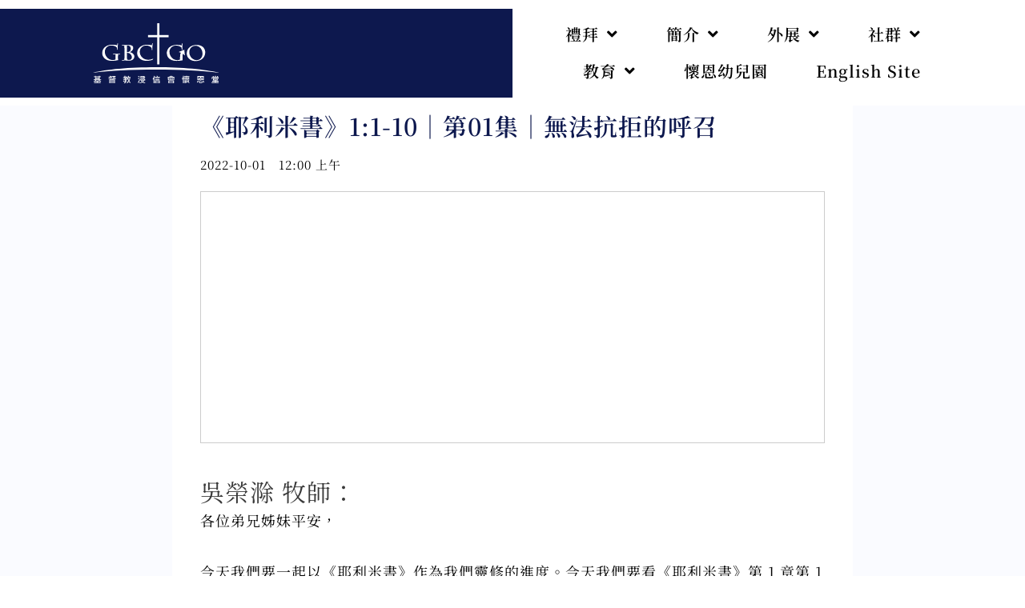

--- FILE ---
content_type: text/html; charset=UTF-8
request_url: https://www.gbc.org.tw/devotion/20221001/
body_size: 30207
content:
<!DOCTYPE html>
<html lang="zh-TW" prefix="og: https://ogp.me/ns#">
<head>
<meta charset="UTF-8">
<meta name="viewport" content="width=device-width, initial-scale=1">
<link rel="profile" href="https://gmpg.org/xfn/11">

	<style>img:is([sizes="auto" i], [sizes^="auto," i]) { contain-intrinsic-size: 3000px 1500px }</style>
	
<!-- Search Engine Optimization by Rank Math - https://rankmath.com/ -->
<title>《耶利米書》1:1-10｜第01集｜無法抗拒的呼召 - 台北懷恩堂</title>
<meta name="description" content="先知被呼召是有過程的，任何一個被神使用的人，不是一下子就能夠被神大大使用，需要有一個過程，這個過程或長或短。但是今天你我在信仰的路上，求主也讓我們進入這個神使用你的過程，這個過程可能需要一點時間來培養，不過一個人假如立志作主的門徒，神一定幫助我們、引導我們、扶持我們、鼓勵我們，也讓我們遇到，就算有困難，也能夠靠主勝過，於是我們越事奉越甘甜，成為主的門徒，繼續奔跑。"/>
<meta name="robots" content="index, follow, max-snippet:-1, max-video-preview:-1, max-image-preview:large"/>
<link rel="canonical" href="https://www.gbc.org.tw/devotion/20221001/" />
<meta property="og:locale" content="zh_TW" />
<meta property="og:type" content="article" />
<meta property="og:title" content="《耶利米書》1:1-10｜第01集｜無法抗拒的呼召 - 台北懷恩堂" />
<meta property="og:description" content="先知被呼召是有過程的，任何一個被神使用的人，不是一下子就能夠被神大大使用，需要有一個過程，這個過程或長或短。但是今天你我在信仰的路上，求主也讓我們進入這個神使用你的過程，這個過程可能需要一點時間來培養，不過一個人假如立志作主的門徒，神一定幫助我們、引導我們、扶持我們、鼓勵我們，也讓我們遇到，就算有困難，也能夠靠主勝過，於是我們越事奉越甘甜，成為主的門徒，繼續奔跑。" />
<meta property="og:url" content="https://www.gbc.org.tw/devotion/20221001/" />
<meta property="og:site_name" content="台北懷恩堂" />
<meta property="article:tag" content="耶利米書" />
<meta property="article:section" content="滁師陪你吃靈食播客" />
<meta property="article:published_time" content="2022-10-01T00:00:09+08:00" />
<meta name="twitter:card" content="summary_large_image" />
<meta name="twitter:title" content="《耶利米書》1:1-10｜第01集｜無法抗拒的呼召 - 台北懷恩堂" />
<meta name="twitter:description" content="先知被呼召是有過程的，任何一個被神使用的人，不是一下子就能夠被神大大使用，需要有一個過程，這個過程或長或短。但是今天你我在信仰的路上，求主也讓我們進入這個神使用你的過程，這個過程可能需要一點時間來培養，不過一個人假如立志作主的門徒，神一定幫助我們、引導我們、扶持我們、鼓勵我們，也讓我們遇到，就算有困難，也能夠靠主勝過，於是我們越事奉越甘甜，成為主的門徒，繼續奔跑。" />
<meta name="twitter:label1" content="Written by" />
<meta name="twitter:data1" content="吳 榮滁" />
<meta name="twitter:label2" content="Time to read" />
<meta name="twitter:data2" content="1 minute" />
<script type="application/ld+json" class="rank-math-schema">{"@context":"https://schema.org","@graph":[{"@type":["Person","Organization"],"@id":"https://www.gbc.org.tw/#person","name":"\u61f7\u6069\u5802"},{"@type":"WebSite","@id":"https://www.gbc.org.tw/#website","url":"https://www.gbc.org.tw","name":"\u61f7\u6069\u5802","publisher":{"@id":"https://www.gbc.org.tw/#person"},"inLanguage":"zh-TW"},{"@type":"BreadcrumbList","@id":"https://www.gbc.org.tw/devotion/20221001/#breadcrumb","itemListElement":[{"@type":"ListItem","position":"1","item":{"@id":"https://www.gbc.org.tw","name":"Home"}},{"@type":"ListItem","position":"2","item":{"@id":"https://www.gbc.org.tw/category/spiritualdailybread/","name":"\u6ec1\u5e2b\u966a\u4f60\u5403\u9748\u98df\u64ad\u5ba2"}},{"@type":"ListItem","position":"3","item":{"@id":"https://www.gbc.org.tw/devotion/20221001/","name":"\u300a\u8036\u5229\u7c73\u66f8\u300b1:1-10\uff5c\u7b2c01\u96c6\uff5c\u7121\u6cd5\u6297\u62d2\u7684\u547c\u53ec"}}]},{"@type":"WebPage","@id":"https://www.gbc.org.tw/devotion/20221001/#webpage","url":"https://www.gbc.org.tw/devotion/20221001/","name":"\u300a\u8036\u5229\u7c73\u66f8\u300b1:1-10\uff5c\u7b2c01\u96c6\uff5c\u7121\u6cd5\u6297\u62d2\u7684\u547c\u53ec - \u53f0\u5317\u61f7\u6069\u5802","datePublished":"2022-10-01T00:00:09+08:00","dateModified":"2022-10-01T00:00:09+08:00","isPartOf":{"@id":"https://www.gbc.org.tw/#website"},"inLanguage":"zh-TW","breadcrumb":{"@id":"https://www.gbc.org.tw/devotion/20221001/#breadcrumb"}},{"@type":"Person","@id":"https://www.gbc.org.tw/author/peterwu/","name":"\u5433 \u69ae\u6ec1","url":"https://www.gbc.org.tw/author/peterwu/","image":{"@type":"ImageObject","@id":"https://secure.gravatar.com/avatar/0386f78dfbfc15546967ef1196c6acfe253db7ba32ef3b9a0a5715a302dfa1c6?s=96&amp;d=mm&amp;r=g","url":"https://secure.gravatar.com/avatar/0386f78dfbfc15546967ef1196c6acfe253db7ba32ef3b9a0a5715a302dfa1c6?s=96&amp;d=mm&amp;r=g","caption":"\u5433 \u69ae\u6ec1","inLanguage":"zh-TW"}},{"@type":"BlogPosting","headline":"\u300a\u8036\u5229\u7c73\u66f8\u300b1:1-10\uff5c\u7b2c01\u96c6\uff5c\u7121\u6cd5\u6297\u62d2\u7684\u547c\u53ec - \u53f0\u5317\u61f7\u6069\u5802","datePublished":"2022-10-01T00:00:09+08:00","dateModified":"2022-10-01T00:00:09+08:00","articleSection":"\u6ec1\u5e2b\u966a\u4f60\u5403\u9748\u98df\u64ad\u5ba2, \u9748\u4fee","author":{"@id":"https://www.gbc.org.tw/author/peterwu/","name":"\u5433 \u69ae\u6ec1"},"publisher":{"@id":"https://www.gbc.org.tw/#person"},"description":"\u5148\u77e5\u88ab\u547c\u53ec\u662f\u6709\u904e\u7a0b\u7684\uff0c\u4efb\u4f55\u4e00\u500b\u88ab\u795e\u4f7f\u7528\u7684\u4eba\uff0c\u4e0d\u662f\u4e00\u4e0b\u5b50\u5c31\u80fd\u5920\u88ab\u795e\u5927\u5927\u4f7f\u7528\uff0c\u9700\u8981\u6709\u4e00\u500b\u904e\u7a0b\uff0c\u9019\u500b\u904e\u7a0b\u6216\u9577\u6216\u77ed\u3002\u4f46\u662f\u4eca\u5929\u4f60\u6211\u5728\u4fe1\u4ef0\u7684\u8def\u4e0a\uff0c\u6c42\u4e3b\u4e5f\u8b93\u6211\u5011\u9032\u5165\u9019\u500b\u795e\u4f7f\u7528\u4f60\u7684\u904e\u7a0b\uff0c\u9019\u500b\u904e\u7a0b\u53ef\u80fd\u9700\u8981\u4e00\u9ede\u6642\u9593\u4f86\u57f9\u990a\uff0c\u4e0d\u904e\u4e00\u500b\u4eba\u5047\u5982\u7acb\u5fd7\u4f5c\u4e3b\u7684\u9580\u5f92\uff0c\u795e\u4e00\u5b9a\u5e6b\u52a9\u6211\u5011\u3001\u5f15\u5c0e\u6211\u5011\u3001\u6276\u6301\u6211\u5011\u3001\u9f13\u52f5\u6211\u5011\uff0c\u4e5f\u8b93\u6211\u5011\u9047\u5230\uff0c\u5c31\u7b97\u6709\u56f0\u96e3\uff0c\u4e5f\u80fd\u5920\u9760\u4e3b\u52dd\u904e\uff0c\u65bc\u662f\u6211\u5011\u8d8a\u4e8b\u5949\u8d8a\u7518\u751c\uff0c\u6210\u70ba\u4e3b\u7684\u9580\u5f92\uff0c\u7e7c\u7e8c\u5954\u8dd1\u3002","name":"\u300a\u8036\u5229\u7c73\u66f8\u300b1:1-10\uff5c\u7b2c01\u96c6\uff5c\u7121\u6cd5\u6297\u62d2\u7684\u547c\u53ec - \u53f0\u5317\u61f7\u6069\u5802","@id":"https://www.gbc.org.tw/devotion/20221001/#richSnippet","isPartOf":{"@id":"https://www.gbc.org.tw/devotion/20221001/#webpage"},"inLanguage":"zh-TW","mainEntityOfPage":{"@id":"https://www.gbc.org.tw/devotion/20221001/#webpage"}}]}</script>
<!-- /Rank Math WordPress SEO plugin -->


<link rel='stylesheet' id='astra-theme-css-css' href='https://www.gbc.org.tw/wp-content/themes/astra/assets/css/minified/main.min.css' media='all' />
<style id='astra-theme-css-inline-css'>
:root{--ast-container-default-xlg-padding:3em;--ast-container-default-lg-padding:3em;--ast-container-default-slg-padding:2em;--ast-container-default-md-padding:3em;--ast-container-default-sm-padding:3em;--ast-container-default-xs-padding:2.4em;--ast-container-default-xxs-padding:1.8em;}html{font-size:93.75%;}a{color:var(--ast-global-color-0);}a:hover,a:focus{color:var(--ast-global-color-1);}body,button,input,select,textarea,.ast-button,.ast-custom-button{font-family:-apple-system,BlinkMacSystemFont,Segoe UI,Roboto,Oxygen-Sans,Ubuntu,Cantarell,Helvetica Neue,sans-serif;font-weight:inherit;font-size:15px;font-size:1rem;}blockquote{color:var(--ast-global-color-3);}.site-title{font-size:35px;font-size:2.3333333333333rem;display:block;}.ast-archive-description .ast-archive-title{font-size:40px;font-size:2.6666666666667rem;}.site-header .site-description{font-size:15px;font-size:1rem;display:none;}.entry-title{font-size:30px;font-size:2rem;}h1,.entry-content h1{font-size:40px;font-size:2.6666666666667rem;}h2,.entry-content h2{font-size:30px;font-size:2rem;}h3,.entry-content h3{font-size:25px;font-size:1.6666666666667rem;}h4,.entry-content h4{font-size:20px;font-size:1.3333333333333rem;}h5,.entry-content h5{font-size:18px;font-size:1.2rem;}h6,.entry-content h6{font-size:15px;font-size:1rem;}.ast-single-post .entry-title,.page-title{font-size:30px;font-size:2rem;}::selection{background-color:var(--ast-global-color-0);color:#ffffff;}body,h1,.entry-title a,.entry-content h1,h2,.entry-content h2,h3,.entry-content h3,h4,.entry-content h4,h5,.entry-content h5,h6,.entry-content h6{color:var(--ast-global-color-3);}.tagcloud a:hover,.tagcloud a:focus,.tagcloud a.current-item{color:#ffffff;border-color:var(--ast-global-color-0);background-color:var(--ast-global-color-0);}input:focus,input[type="text"]:focus,input[type="email"]:focus,input[type="url"]:focus,input[type="password"]:focus,input[type="reset"]:focus,input[type="search"]:focus,textarea:focus{border-color:var(--ast-global-color-0);}input[type="radio"]:checked,input[type=reset],input[type="checkbox"]:checked,input[type="checkbox"]:hover:checked,input[type="checkbox"]:focus:checked,input[type=range]::-webkit-slider-thumb{border-color:var(--ast-global-color-0);background-color:var(--ast-global-color-0);box-shadow:none;}.site-footer a:hover + .post-count,.site-footer a:focus + .post-count{background:var(--ast-global-color-0);border-color:var(--ast-global-color-0);}.single .nav-links .nav-previous,.single .nav-links .nav-next{color:var(--ast-global-color-0);}.entry-meta,.entry-meta *{line-height:1.45;color:var(--ast-global-color-0);}.entry-meta a:hover,.entry-meta a:hover *,.entry-meta a:focus,.entry-meta a:focus *,.page-links > .page-link,.page-links .page-link:hover,.post-navigation a:hover{color:var(--ast-global-color-1);}#cat option,.secondary .calendar_wrap thead a,.secondary .calendar_wrap thead a:visited{color:var(--ast-global-color-0);}.secondary .calendar_wrap #today,.ast-progress-val span{background:var(--ast-global-color-0);}.secondary a:hover + .post-count,.secondary a:focus + .post-count{background:var(--ast-global-color-0);border-color:var(--ast-global-color-0);}.calendar_wrap #today > a{color:#ffffff;}.page-links .page-link,.single .post-navigation a{color:var(--ast-global-color-0);}.ast-archive-title{color:var(--ast-global-color-2);}.widget-title{font-size:21px;font-size:1.4rem;color:var(--ast-global-color-2);}.ast-single-post .entry-content a,.ast-comment-content a:not(.ast-comment-edit-reply-wrap a){text-decoration:underline;}.ast-single-post .wp-block-button .wp-block-button__link,.ast-single-post .elementor-button-wrapper .elementor-button,.ast-single-post .entry-content .uagb-tab a,.ast-single-post .entry-content .uagb-ifb-cta a,.ast-single-post .entry-content .wp-block-uagb-buttons a,.ast-single-post .entry-content .uabb-module-content a,.ast-single-post .entry-content .uagb-post-grid a,.ast-single-post .entry-content .uagb-timeline a,.ast-single-post .entry-content .uagb-toc__wrap a,.ast-single-post .entry-content .uagb-taxomony-box a,.ast-single-post .entry-content .woocommerce a,.entry-content .wp-block-latest-posts > li > a{text-decoration:none;}.ast-logo-title-inline .site-logo-img{padding-right:1em;}.ast-page-builder-template .hentry {margin: 0;}.ast-page-builder-template .site-content > .ast-container {max-width: 100%;padding: 0;}.ast-page-builder-template .site-content #primary {padding: 0;margin: 0;}.ast-page-builder-template .no-results {text-align: center;margin: 4em auto;}.ast-page-builder-template .ast-pagination {padding: 2em;}.ast-page-builder-template .entry-header.ast-no-title.ast-no-thumbnail {margin-top: 0;}.ast-page-builder-template .entry-header.ast-header-without-markup {margin-top: 0;margin-bottom: 0;}.ast-page-builder-template .entry-header.ast-no-title.ast-no-meta {margin-bottom: 0;}.ast-page-builder-template.single .post-navigation {padding-bottom: 2em;}.ast-page-builder-template.single-post .site-content > .ast-container {max-width: 100%;}.ast-page-builder-template .entry-header {margin-top: 2em;margin-left: auto;margin-right: auto;}.ast-single-post.ast-page-builder-template .site-main > article,.woocommerce.ast-page-builder-template .site-main {padding-top: 2em;padding-left: 20px;padding-right: 20px;}.ast-page-builder-template .ast-archive-description {margin: 2em auto 0;padding-left: 20px;padding-right: 20px;}.ast-page-builder-template .ast-row {margin-left: 0;margin-right: 0;}.single.ast-page-builder-template .entry-header + .entry-content {margin-bottom: 2em;}@media(min-width: 921px) {.ast-page-builder-template.archive.ast-right-sidebar .ast-row article,.ast-page-builder-template.archive.ast-left-sidebar .ast-row article {padding-left: 0;padding-right: 0;}}@media (max-width:921px){#ast-desktop-header{display:none;}}@media (min-width:921px){#ast-mobile-header{display:none;}}.wp-block-buttons.aligncenter{justify-content:center;}@media (max-width:921px){.ast-theme-transparent-header #primary,.ast-theme-transparent-header #secondary{padding:0;}}@media (max-width:921px){.ast-plain-container.ast-no-sidebar #primary{padding:0;}}.ast-plain-container.ast-no-sidebar #primary{margin-top:0;margin-bottom:0;}@media (min-width:1200px){.ast-plain-container.ast-no-sidebar #primary{margin-top:60px;margin-bottom:60px;}}.wp-block-button.is-style-outline .wp-block-button__link{border-color:var(--ast-global-color-0);}.wp-block-button.is-style-outline > .wp-block-button__link:not(.has-text-color),.wp-block-button.wp-block-button__link.is-style-outline:not(.has-text-color){color:var(--ast-global-color-0);}.wp-block-button.is-style-outline .wp-block-button__link:hover,.wp-block-button.is-style-outline .wp-block-button__link:focus{color:#ffffff !important;background-color:var(--ast-global-color-1);border-color:var(--ast-global-color-1);}.post-page-numbers.current .page-link,.ast-pagination .page-numbers.current{color:#ffffff;border-color:var(--ast-global-color-0);background-color:var(--ast-global-color-0);border-radius:2px;}h1.widget-title{font-weight:inherit;}h2.widget-title{font-weight:inherit;}h3.widget-title{font-weight:inherit;}#page{display:flex;flex-direction:column;min-height:100vh;}.ast-404-layout-1 h1.page-title{color:var(--ast-global-color-2);}.single .post-navigation a{line-height:1em;height:inherit;}.error-404 .page-sub-title{font-size:1.5rem;font-weight:inherit;}.search .site-content .content-area .search-form{margin-bottom:0;}#page .site-content{flex-grow:1;}.widget{margin-bottom:3.5em;}#secondary li{line-height:1.5em;}#secondary .wp-block-group h2{margin-bottom:0.7em;}#secondary h2{font-size:1.7rem;}.ast-separate-container .ast-article-post,.ast-separate-container .ast-article-single,.ast-separate-container .ast-comment-list li.depth-1,.ast-separate-container .comment-respond{padding:3em;}.ast-separate-container .ast-comment-list li.depth-1,.hentry{margin-bottom:2em;}.ast-separate-container .ast-archive-description,.ast-separate-container .ast-author-box{background-color:var(--ast-global-color-5);border-bottom:1px solid var(--ast-border-color);}.ast-separate-container .comments-title{padding:2em 2em 0 2em;}.ast-page-builder-template .comment-form-textarea,.ast-comment-formwrap .ast-grid-common-col{padding:0;}.ast-comment-formwrap{padding:0 20px;display:inline-flex;column-gap:20px;}.archive.ast-page-builder-template .entry-header{margin-top:2em;}.ast-page-builder-template .ast-comment-formwrap{width:100%;}.entry-title{margin-bottom:0.5em;}.ast-archive-description .ast-archive-title{margin-bottom:10px;text-transform:capitalize;}.ast-archive-description p{font-size:inherit;font-weight:inherit;line-height:inherit;}@media (min-width:921px){.ast-left-sidebar.ast-page-builder-template #secondary,.archive.ast-right-sidebar.ast-page-builder-template .site-main{padding-left:20px;padding-right:20px;}}@media (max-width:544px){.ast-comment-formwrap.ast-row{column-gap:10px;}}@media (min-width:1201px){.ast-separate-container .ast-article-post,.ast-separate-container .ast-article-single,.ast-separate-container .ast-archive-description,.ast-separate-container .ast-author-box,.ast-separate-container .ast-404-layout-1,.ast-separate-container .no-results{padding:3em;}}@media (max-width:921px){.ast-separate-container #primary,.ast-separate-container #secondary{padding:1.5em 0;}#primary,#secondary{padding:1.5em 0;margin:0;}.ast-left-sidebar #content > .ast-container{display:flex;flex-direction:column-reverse;width:100%;}}@media (min-width:922px){.ast-separate-container.ast-right-sidebar #primary,.ast-separate-container.ast-left-sidebar #primary{border:0;}.search-no-results.ast-separate-container #primary{margin-bottom:4em;}}.wp-block-button .wp-block-button__link{color:#ffffff;}.wp-block-button .wp-block-button__link:hover,.wp-block-button .wp-block-button__link:focus{color:#ffffff;background-color:var(--ast-global-color-1);border-color:var(--ast-global-color-1);}.wp-block-button .wp-block-button__link,.wp-block-search .wp-block-search__button,body .wp-block-file .wp-block-file__button{border-color:var(--ast-global-color-0);background-color:var(--ast-global-color-0);color:#ffffff;font-family:inherit;font-weight:inherit;line-height:1;border-radius:2px;padding-top:15px;padding-right:30px;padding-bottom:15px;padding-left:30px;}@media (max-width:921px){.wp-block-button .wp-block-button__link,.wp-block-search .wp-block-search__button,body .wp-block-file .wp-block-file__button{padding-top:14px;padding-right:28px;padding-bottom:14px;padding-left:28px;}}@media (max-width:544px){.wp-block-button .wp-block-button__link,.wp-block-search .wp-block-search__button,body .wp-block-file .wp-block-file__button{padding-top:12px;padding-right:24px;padding-bottom:12px;padding-left:24px;}}.menu-toggle,button,.ast-button,.ast-custom-button,.button,input#submit,input[type="button"],input[type="submit"],input[type="reset"],form[CLASS*="wp-block-search__"].wp-block-search .wp-block-search__inside-wrapper .wp-block-search__button,body .wp-block-file .wp-block-file__button,.search .search-submit{border-style:solid;border-top-width:0;border-right-width:0;border-left-width:0;border-bottom-width:0;color:#ffffff;border-color:var(--ast-global-color-0);background-color:var(--ast-global-color-0);border-radius:2px;padding-top:15px;padding-right:30px;padding-bottom:15px;padding-left:30px;font-family:inherit;font-weight:inherit;line-height:1;}button:focus,.menu-toggle:hover,button:hover,.ast-button:hover,.ast-custom-button:hover .button:hover,.ast-custom-button:hover ,input[type=reset]:hover,input[type=reset]:focus,input#submit:hover,input#submit:focus,input[type="button"]:hover,input[type="button"]:focus,input[type="submit"]:hover,input[type="submit"]:focus,form[CLASS*="wp-block-search__"].wp-block-search .wp-block-search__inside-wrapper .wp-block-search__button:hover,form[CLASS*="wp-block-search__"].wp-block-search .wp-block-search__inside-wrapper .wp-block-search__button:focus,body .wp-block-file .wp-block-file__button:hover,body .wp-block-file .wp-block-file__button:focus{color:#ffffff;background-color:var(--ast-global-color-1);border-color:var(--ast-global-color-1);}form[CLASS*="wp-block-search__"].wp-block-search .wp-block-search__inside-wrapper .wp-block-search__button.has-icon{padding-top:calc(15px - 3px);padding-right:calc(30px - 3px);padding-bottom:calc(15px - 3px);padding-left:calc(30px - 3px);}@media (min-width:544px){.ast-container{max-width:100%;}}@media (max-width:544px){.ast-separate-container .ast-article-post,.ast-separate-container .ast-article-single,.ast-separate-container .comments-title,.ast-separate-container .ast-archive-description{padding:1.5em 1em;}.ast-separate-container #content .ast-container{padding-left:0.54em;padding-right:0.54em;}.ast-separate-container .ast-comment-list li.depth-1{padding:1.5em 1em;margin-bottom:1.5em;}.ast-separate-container .ast-comment-list .bypostauthor{padding:.5em;}.ast-search-menu-icon.ast-dropdown-active .search-field{width:170px;}.menu-toggle,button,.ast-button,.button,input#submit,input[type="button"],input[type="submit"],input[type="reset"]{padding-top:12px;padding-right:24px;padding-bottom:12px;padding-left:24px;}}@media (max-width:921px){.menu-toggle,button,.ast-button,.button,input#submit,input[type="button"],input[type="submit"],input[type="reset"]{padding-top:14px;padding-right:28px;padding-bottom:14px;padding-left:28px;}.ast-mobile-header-stack .main-header-bar .ast-search-menu-icon{display:inline-block;}.ast-header-break-point.ast-header-custom-item-outside .ast-mobile-header-stack .main-header-bar .ast-search-icon{margin:0;}.ast-comment-avatar-wrap img{max-width:2.5em;}.ast-separate-container .ast-comment-list li.depth-1{padding:1.5em 2.14em;}.ast-separate-container .comment-respond{padding:2em 2.14em;}.ast-comment-meta{padding:0 1.8888em 1.3333em;}}@media (max-width:921px){.site-title{display:block;}.ast-archive-description .ast-archive-title{font-size:40px;}.site-header .site-description{display:none;}.entry-title{font-size:30px;}h1,.entry-content h1{font-size:30px;}h2,.entry-content h2{font-size:25px;}h3,.entry-content h3{font-size:20px;}.ast-single-post .entry-title,.page-title{font-size:30px;}}@media (max-width:544px){.site-title{display:block;}.ast-archive-description .ast-archive-title{font-size:40px;}.site-header .site-description{display:none;}.entry-title{font-size:30px;}h1,.entry-content h1{font-size:30px;}h2,.entry-content h2{font-size:25px;}h3,.entry-content h3{font-size:20px;}.ast-single-post .entry-title,.page-title{font-size:30px;}}@media (max-width:921px){html{font-size:85.5%;}}@media (max-width:544px){html{font-size:85.5%;}}@media (min-width:922px){.ast-container{max-width:1240px;}}@media (min-width:922px){.site-content .ast-container{display:flex;}}@media (max-width:921px){.site-content .ast-container{flex-direction:column;}}@media (min-width:922px){.main-header-menu .sub-menu .menu-item.ast-left-align-sub-menu:hover > .sub-menu,.main-header-menu .sub-menu .menu-item.ast-left-align-sub-menu.focus > .sub-menu{margin-left:-0px;}}blockquote,cite {font-style: initial;}.wp-block-file {display: flex;align-items: center;flex-wrap: wrap;justify-content: space-between;}.wp-block-pullquote {border: none;}.wp-block-pullquote blockquote::before {content: "\201D";font-family: "Helvetica",sans-serif;display: flex;transform: rotate( 180deg );font-size: 6rem;font-style: normal;line-height: 1;font-weight: bold;align-items: center;justify-content: center;}.has-text-align-right > blockquote::before {justify-content: flex-start;}.has-text-align-left > blockquote::before {justify-content: flex-end;}figure.wp-block-pullquote.is-style-solid-color blockquote {max-width: 100%;text-align: inherit;}html body {--wp--custom--ast-default-block-top-padding: 3em;--wp--custom--ast-default-block-right-padding: 3em;--wp--custom--ast-default-block-bottom-padding: 3em;--wp--custom--ast-default-block-left-padding: 3em;--wp--custom--ast-container-width: 1200px;--wp--custom--ast-content-width-size: 1200px;--wp--custom--ast-wide-width-size: calc(1200px + var(--wp--custom--ast-default-block-left-padding) + var(--wp--custom--ast-default-block-right-padding));}@media(max-width: 921px) {html body {--wp--custom--ast-default-block-top-padding: 3em;--wp--custom--ast-default-block-right-padding: 2em;--wp--custom--ast-default-block-bottom-padding: 3em;--wp--custom--ast-default-block-left-padding: 2em;}}@media(max-width: 544px) {html body {--wp--custom--ast-default-block-top-padding: 3em;--wp--custom--ast-default-block-right-padding: 1.5em;--wp--custom--ast-default-block-bottom-padding: 3em;--wp--custom--ast-default-block-left-padding: 1.5em;}}.entry-content > .wp-block-group,.entry-content > .wp-block-cover,.entry-content > .wp-block-columns {padding-top: var(--wp--custom--ast-default-block-top-padding);padding-right: var(--wp--custom--ast-default-block-right-padding);padding-bottom: var(--wp--custom--ast-default-block-bottom-padding);padding-left: var(--wp--custom--ast-default-block-left-padding);}.ast-plain-container.ast-no-sidebar .entry-content > .alignfull,.ast-page-builder-template .ast-no-sidebar .entry-content > .alignfull {margin-left: calc( -50vw + 50%);margin-right: calc( -50vw + 50%);max-width: 100vw;width: 100vw;}.ast-plain-container.ast-no-sidebar .entry-content .alignfull .alignfull,.ast-page-builder-template.ast-no-sidebar .entry-content .alignfull .alignfull,.ast-plain-container.ast-no-sidebar .entry-content .alignfull .alignwide,.ast-page-builder-template.ast-no-sidebar .entry-content .alignfull .alignwide,.ast-plain-container.ast-no-sidebar .entry-content .alignwide .alignfull,.ast-page-builder-template.ast-no-sidebar .entry-content .alignwide .alignfull,.ast-plain-container.ast-no-sidebar .entry-content .alignwide .alignwide,.ast-page-builder-template.ast-no-sidebar .entry-content .alignwide .alignwide,.ast-plain-container.ast-no-sidebar .entry-content .wp-block-column .alignfull,.ast-page-builder-template.ast-no-sidebar .entry-content .wp-block-column .alignfull,.ast-plain-container.ast-no-sidebar .entry-content .wp-block-column .alignwide,.ast-page-builder-template.ast-no-sidebar .entry-content .wp-block-column .alignwide {margin-left: auto;margin-right: auto;width: 100%;}[ast-blocks-layout] .wp-block-separator:not(.is-style-dots) {height: 0;}[ast-blocks-layout] .wp-block-separator {margin: 20px auto;}[ast-blocks-layout] .wp-block-separator:not(.is-style-wide):not(.is-style-dots) {max-width: 100px;}[ast-blocks-layout] .wp-block-separator.has-background {padding: 0;}.entry-content[ast-blocks-layout] > * {max-width: var(--wp--custom--ast-content-width-size);margin-left: auto;margin-right: auto;}.entry-content[ast-blocks-layout] > .alignwide {max-width: var(--wp--custom--ast-wide-width-size);}.entry-content[ast-blocks-layout] .alignfull {max-width: none;}.entry-content .wp-block-columns {margin-bottom: 0;}blockquote {margin: 1.5em;border: none;}.wp-block-quote:not(.has-text-align-right):not(.has-text-align-center) {border-left: 5px solid rgba(0,0,0,0.05);}.has-text-align-right > blockquote,blockquote.has-text-align-right {border-right: 5px solid rgba(0,0,0,0.05);}.has-text-align-left > blockquote,blockquote.has-text-align-left {border-left: 5px solid rgba(0,0,0,0.05);}.wp-block-site-tagline,.wp-block-latest-posts .read-more {margin-top: 15px;}.wp-block-loginout p label {display: block;}.wp-block-loginout p:not(.login-remember):not(.login-submit) input {width: 100%;}.wp-block-loginout input:focus {border-color: transparent;}.wp-block-loginout input:focus {outline: thin dotted;}.entry-content .wp-block-media-text .wp-block-media-text__content {padding: 0 0 0 8%;}.entry-content .wp-block-media-text.has-media-on-the-right .wp-block-media-text__content {padding: 0 8% 0 0;}.entry-content .wp-block-media-text.has-background .wp-block-media-text__content {padding: 8%;}.entry-content .wp-block-cover:not([class*="background-color"]) .wp-block-cover__inner-container,.entry-content .wp-block-cover:not([class*="background-color"]) .wp-block-cover-image-text,.entry-content .wp-block-cover:not([class*="background-color"]) .wp-block-cover-text,.entry-content .wp-block-cover-image:not([class*="background-color"]) .wp-block-cover__inner-container,.entry-content .wp-block-cover-image:not([class*="background-color"]) .wp-block-cover-image-text,.entry-content .wp-block-cover-image:not([class*="background-color"]) .wp-block-cover-text {color: var(--ast-global-color-5);}.wp-block-loginout .login-remember input {width: 1.1rem;height: 1.1rem;margin: 0 5px 4px 0;vertical-align: middle;}.wp-block-latest-posts > li > *:first-child,.wp-block-latest-posts:not(.is-grid) > li:first-child {margin-top: 0;}.wp-block-search__inside-wrapper .wp-block-search__input {padding: 0 10px;color: var(--ast-global-color-3);background: var(--ast-global-color-5);border-color: var(--ast-border-color);}.wp-block-latest-posts .read-more {margin-bottom: 1.5em;}.wp-block-search__no-button .wp-block-search__inside-wrapper .wp-block-search__input {padding-top: 5px;padding-bottom: 5px;}.wp-block-latest-posts .wp-block-latest-posts__post-date,.wp-block-latest-posts .wp-block-latest-posts__post-author {font-size: 1rem;}.wp-block-latest-posts > li > *,.wp-block-latest-posts:not(.is-grid) > li {margin-top: 12px;margin-bottom: 12px;}.ast-page-builder-template .entry-content[ast-blocks-layout] > *,.ast-page-builder-template .entry-content[ast-blocks-layout] > .alignfull > * {max-width: none;}.ast-page-builder-template .entry-content[ast-blocks-layout] > .alignwide > * {max-width: var(--wp--custom--ast-wide-width-size);}.ast-page-builder-template .entry-content[ast-blocks-layout] > .inherit-container-width > *,.ast-page-builder-template .entry-content[ast-blocks-layout] > * > *,.entry-content[ast-blocks-layout] > .wp-block-cover .wp-block-cover__inner-container {max-width: var(--wp--custom--ast-content-width-size);margin-left: auto;margin-right: auto;}.entry-content[ast-blocks-layout] .wp-block-cover:not(.alignleft):not(.alignright) {width: auto;}@media(max-width: 1200px) {.ast-separate-container .entry-content > .alignfull,.ast-separate-container .entry-content[ast-blocks-layout] > .alignwide,.ast-plain-container .entry-content[ast-blocks-layout] > .alignwide,.ast-plain-container .entry-content .alignfull {margin-left: calc(-1 * min(var(--ast-container-default-xlg-padding),20px)) ;margin-right: calc(-1 * min(var(--ast-container-default-xlg-padding),20px));}}@media(min-width: 1201px) {.ast-separate-container .entry-content > .alignfull {margin-left: calc(-1 * var(--ast-container-default-xlg-padding) );margin-right: calc(-1 * var(--ast-container-default-xlg-padding) );}.ast-separate-container .entry-content[ast-blocks-layout] > .alignwide,.ast-plain-container .entry-content[ast-blocks-layout] > .alignwide {margin-left: calc(-1 * var(--wp--custom--ast-default-block-left-padding) );margin-right: calc(-1 * var(--wp--custom--ast-default-block-right-padding) );}}@media(min-width: 921px) {.ast-separate-container .entry-content .wp-block-group.alignwide:not(.inherit-container-width) > :where(:not(.alignleft):not(.alignright)),.ast-plain-container .entry-content .wp-block-group.alignwide:not(.inherit-container-width) > :where(:not(.alignleft):not(.alignright)) {max-width: calc( var(--wp--custom--ast-content-width-size) + 80px );}.ast-plain-container.ast-right-sidebar .entry-content[ast-blocks-layout] .alignfull,.ast-plain-container.ast-left-sidebar .entry-content[ast-blocks-layout] .alignfull {margin-left: -60px;margin-right: -60px;}}@media(min-width: 544px) {.entry-content > .alignleft {margin-right: 20px;}.entry-content > .alignright {margin-left: 20px;}}@media (max-width:544px){.wp-block-columns .wp-block-column:not(:last-child){margin-bottom:20px;}.wp-block-latest-posts{margin:0;}}@media( max-width: 600px ) {.entry-content .wp-block-media-text .wp-block-media-text__content,.entry-content .wp-block-media-text.has-media-on-the-right .wp-block-media-text__content {padding: 8% 0 0;}.entry-content .wp-block-media-text.has-background .wp-block-media-text__content {padding: 8%;}}:root .has-ast-global-color-0-color{color:var(--ast-global-color-0);}:root .has-ast-global-color-0-background-color{background-color:var(--ast-global-color-0);}:root .wp-block-button .has-ast-global-color-0-color{color:var(--ast-global-color-0);}:root .wp-block-button .has-ast-global-color-0-background-color{background-color:var(--ast-global-color-0);}:root .has-ast-global-color-1-color{color:var(--ast-global-color-1);}:root .has-ast-global-color-1-background-color{background-color:var(--ast-global-color-1);}:root .wp-block-button .has-ast-global-color-1-color{color:var(--ast-global-color-1);}:root .wp-block-button .has-ast-global-color-1-background-color{background-color:var(--ast-global-color-1);}:root .has-ast-global-color-2-color{color:var(--ast-global-color-2);}:root .has-ast-global-color-2-background-color{background-color:var(--ast-global-color-2);}:root .wp-block-button .has-ast-global-color-2-color{color:var(--ast-global-color-2);}:root .wp-block-button .has-ast-global-color-2-background-color{background-color:var(--ast-global-color-2);}:root .has-ast-global-color-3-color{color:var(--ast-global-color-3);}:root .has-ast-global-color-3-background-color{background-color:var(--ast-global-color-3);}:root .wp-block-button .has-ast-global-color-3-color{color:var(--ast-global-color-3);}:root .wp-block-button .has-ast-global-color-3-background-color{background-color:var(--ast-global-color-3);}:root .has-ast-global-color-4-color{color:var(--ast-global-color-4);}:root .has-ast-global-color-4-background-color{background-color:var(--ast-global-color-4);}:root .wp-block-button .has-ast-global-color-4-color{color:var(--ast-global-color-4);}:root .wp-block-button .has-ast-global-color-4-background-color{background-color:var(--ast-global-color-4);}:root .has-ast-global-color-5-color{color:var(--ast-global-color-5);}:root .has-ast-global-color-5-background-color{background-color:var(--ast-global-color-5);}:root .wp-block-button .has-ast-global-color-5-color{color:var(--ast-global-color-5);}:root .wp-block-button .has-ast-global-color-5-background-color{background-color:var(--ast-global-color-5);}:root .has-ast-global-color-6-color{color:var(--ast-global-color-6);}:root .has-ast-global-color-6-background-color{background-color:var(--ast-global-color-6);}:root .wp-block-button .has-ast-global-color-6-color{color:var(--ast-global-color-6);}:root .wp-block-button .has-ast-global-color-6-background-color{background-color:var(--ast-global-color-6);}:root .has-ast-global-color-7-color{color:var(--ast-global-color-7);}:root .has-ast-global-color-7-background-color{background-color:var(--ast-global-color-7);}:root .wp-block-button .has-ast-global-color-7-color{color:var(--ast-global-color-7);}:root .wp-block-button .has-ast-global-color-7-background-color{background-color:var(--ast-global-color-7);}:root .has-ast-global-color-8-color{color:var(--ast-global-color-8);}:root .has-ast-global-color-8-background-color{background-color:var(--ast-global-color-8);}:root .wp-block-button .has-ast-global-color-8-color{color:var(--ast-global-color-8);}:root .wp-block-button .has-ast-global-color-8-background-color{background-color:var(--ast-global-color-8);}:root{--ast-global-color-0:#0170B9;--ast-global-color-1:#3a3a3a;--ast-global-color-2:#3a3a3a;--ast-global-color-3:#4B4F58;--ast-global-color-4:#F5F5F5;--ast-global-color-5:#FFFFFF;--ast-global-color-6:#E5E5E5;--ast-global-color-7:#424242;--ast-global-color-8:#000000;}:root {--ast-border-color : var(--ast-global-color-6);}.ast-breadcrumbs .trail-browse,.ast-breadcrumbs .trail-items,.ast-breadcrumbs .trail-items li{display:inline-block;margin:0;padding:0;border:none;background:inherit;text-indent:0;}.ast-breadcrumbs .trail-browse{font-size:inherit;font-style:inherit;font-weight:inherit;color:inherit;}.ast-breadcrumbs .trail-items{list-style:none;}.trail-items li::after{padding:0 0.3em;content:"\00bb";}.trail-items li:last-of-type::after{display:none;}h1,.entry-content h1,h2,.entry-content h2,h3,.entry-content h3,h4,.entry-content h4,h5,.entry-content h5,h6,.entry-content h6{color:var(--ast-global-color-2);}.entry-title a{color:var(--ast-global-color-2);}@media (max-width:921px){.ast-builder-grid-row-container.ast-builder-grid-row-tablet-3-firstrow .ast-builder-grid-row > *:first-child,.ast-builder-grid-row-container.ast-builder-grid-row-tablet-3-lastrow .ast-builder-grid-row > *:last-child{grid-column:1 / -1;}}@media (max-width:544px){.ast-builder-grid-row-container.ast-builder-grid-row-mobile-3-firstrow .ast-builder-grid-row > *:first-child,.ast-builder-grid-row-container.ast-builder-grid-row-mobile-3-lastrow .ast-builder-grid-row > *:last-child{grid-column:1 / -1;}}.ast-builder-layout-element[data-section="title_tagline"]{display:flex;}@media (max-width:921px){.ast-header-break-point .ast-builder-layout-element[data-section="title_tagline"]{display:flex;}}@media (max-width:544px){.ast-header-break-point .ast-builder-layout-element[data-section="title_tagline"]{display:flex;}}.ast-builder-menu-1{font-family:inherit;font-weight:inherit;}.ast-builder-menu-1 .sub-menu,.ast-builder-menu-1 .inline-on-mobile .sub-menu{border-top-width:2px;border-bottom-width:0;border-right-width:0;border-left-width:0;border-color:var(--ast-global-color-0);border-style:solid;border-radius:0;}.ast-builder-menu-1 .main-header-menu > .menu-item > .sub-menu,.ast-builder-menu-1 .main-header-menu > .menu-item > .astra-full-megamenu-wrapper{margin-top:0;}.ast-desktop .ast-builder-menu-1 .main-header-menu > .menu-item > .sub-menu:before,.ast-desktop .ast-builder-menu-1 .main-header-menu > .menu-item > .astra-full-megamenu-wrapper:before{height:calc( 0px + 5px );}.ast-desktop .ast-builder-menu-1 .menu-item .sub-menu .menu-link{border-style:none;}@media (max-width:921px){.ast-header-break-point .ast-builder-menu-1 .menu-item.menu-item-has-children > .ast-menu-toggle{top:0;}.ast-builder-menu-1 .menu-item-has-children > .menu-link:after{content:unset;}}@media (max-width:544px){.ast-header-break-point .ast-builder-menu-1 .menu-item.menu-item-has-children > .ast-menu-toggle{top:0;}}.ast-builder-menu-1{display:flex;}@media (max-width:921px){.ast-header-break-point .ast-builder-menu-1{display:flex;}}@media (max-width:544px){.ast-header-break-point .ast-builder-menu-1{display:flex;}}.site-below-footer-wrap{padding-top:20px;padding-bottom:20px;}.site-below-footer-wrap[data-section="section-below-footer-builder"]{background-color:#eeeeee;;min-height:80px;}.site-below-footer-wrap[data-section="section-below-footer-builder"] .ast-builder-grid-row{max-width:1200px;margin-left:auto;margin-right:auto;}.site-below-footer-wrap[data-section="section-below-footer-builder"] .ast-builder-grid-row,.site-below-footer-wrap[data-section="section-below-footer-builder"] .site-footer-section{align-items:flex-start;}.site-below-footer-wrap[data-section="section-below-footer-builder"].ast-footer-row-inline .site-footer-section{display:flex;margin-bottom:0;}.ast-builder-grid-row-full .ast-builder-grid-row{grid-template-columns:1fr;}@media (max-width:921px){.site-below-footer-wrap[data-section="section-below-footer-builder"].ast-footer-row-tablet-inline .site-footer-section{display:flex;margin-bottom:0;}.site-below-footer-wrap[data-section="section-below-footer-builder"].ast-footer-row-tablet-stack .site-footer-section{display:block;margin-bottom:10px;}.ast-builder-grid-row-container.ast-builder-grid-row-tablet-full .ast-builder-grid-row{grid-template-columns:1fr;}}@media (max-width:544px){.site-below-footer-wrap[data-section="section-below-footer-builder"].ast-footer-row-mobile-inline .site-footer-section{display:flex;margin-bottom:0;}.site-below-footer-wrap[data-section="section-below-footer-builder"].ast-footer-row-mobile-stack .site-footer-section{display:block;margin-bottom:10px;}.ast-builder-grid-row-container.ast-builder-grid-row-mobile-full .ast-builder-grid-row{grid-template-columns:1fr;}}.site-below-footer-wrap[data-section="section-below-footer-builder"]{display:grid;}@media (max-width:921px){.ast-header-break-point .site-below-footer-wrap[data-section="section-below-footer-builder"]{display:grid;}}@media (max-width:544px){.ast-header-break-point .site-below-footer-wrap[data-section="section-below-footer-builder"]{display:grid;}}.ast-footer-copyright{text-align:center;}.ast-footer-copyright {color:var(--ast-global-color-3);}@media (max-width:921px){.ast-footer-copyright{text-align:center;}}@media (max-width:544px){.ast-footer-copyright{text-align:center;}}.ast-footer-copyright.ast-builder-layout-element{display:flex;}@media (max-width:921px){.ast-header-break-point .ast-footer-copyright.ast-builder-layout-element{display:flex;}}@media (max-width:544px){.ast-header-break-point .ast-footer-copyright.ast-builder-layout-element{display:flex;}}.elementor-template-full-width .ast-container{display:block;}@media (max-width:544px){.elementor-element .elementor-wc-products .woocommerce[class*="columns-"] ul.products li.product{width:auto;margin:0;}.elementor-element .woocommerce .woocommerce-result-count{float:none;}}.ast-header-break-point .main-header-bar{border-bottom-width:1px;}@media (min-width:922px){.main-header-bar{border-bottom-width:1px;}}.main-header-menu .menu-item, #astra-footer-menu .menu-item, .main-header-bar .ast-masthead-custom-menu-items{-js-display:flex;display:flex;-webkit-box-pack:center;-webkit-justify-content:center;-moz-box-pack:center;-ms-flex-pack:center;justify-content:center;-webkit-box-orient:vertical;-webkit-box-direction:normal;-webkit-flex-direction:column;-moz-box-orient:vertical;-moz-box-direction:normal;-ms-flex-direction:column;flex-direction:column;}.main-header-menu > .menu-item > .menu-link, #astra-footer-menu > .menu-item > .menu-link{height:100%;-webkit-box-align:center;-webkit-align-items:center;-moz-box-align:center;-ms-flex-align:center;align-items:center;-js-display:flex;display:flex;}.ast-header-break-point .main-navigation ul .menu-item .menu-link .icon-arrow:first-of-type svg{top:.2em;margin-top:0px;margin-left:0px;width:.65em;transform:translate(0, -2px) rotateZ(270deg);}.ast-mobile-popup-content .ast-submenu-expanded > .ast-menu-toggle{transform:rotateX(180deg);}.ast-separate-container .blog-layout-1, .ast-separate-container .blog-layout-2, .ast-separate-container .blog-layout-3{background-color:transparent;background-image:none;}.ast-separate-container .ast-article-post{background-color:var(--ast-global-color-5);;}@media (max-width:921px){.ast-separate-container .ast-article-post{background-color:var(--ast-global-color-5);;}}@media (max-width:544px){.ast-separate-container .ast-article-post{background-color:var(--ast-global-color-5);;}}.ast-separate-container .ast-article-single:not(.ast-related-post), .ast-separate-container .comments-area .comment-respond,.ast-separate-container .comments-area .ast-comment-list li, .ast-separate-container .ast-woocommerce-container, .ast-separate-container .error-404, .ast-separate-container .no-results, .single.ast-separate-container .site-main .ast-author-meta, .ast-separate-container .related-posts-title-wrapper, .ast-separate-container.ast-two-container #secondary .widget,.ast-separate-container .comments-count-wrapper, .ast-box-layout.ast-plain-container .site-content,.ast-padded-layout.ast-plain-container .site-content, .ast-separate-container .comments-area .comments-title{background-color:var(--ast-global-color-5);;}@media (max-width:921px){.ast-separate-container .ast-article-single:not(.ast-related-post), .ast-separate-container .comments-area .comment-respond,.ast-separate-container .comments-area .ast-comment-list li, .ast-separate-container .ast-woocommerce-container, .ast-separate-container .error-404, .ast-separate-container .no-results, .single.ast-separate-container .site-main .ast-author-meta, .ast-separate-container .related-posts-title-wrapper, .ast-separate-container.ast-two-container #secondary .widget,.ast-separate-container .comments-count-wrapper, .ast-box-layout.ast-plain-container .site-content,.ast-padded-layout.ast-plain-container .site-content, .ast-separate-container .comments-area .comments-title{background-color:var(--ast-global-color-5);;}}@media (max-width:544px){.ast-separate-container .ast-article-single:not(.ast-related-post), .ast-separate-container .comments-area .comment-respond,.ast-separate-container .comments-area .ast-comment-list li, .ast-separate-container .ast-woocommerce-container, .ast-separate-container .error-404, .ast-separate-container .no-results, .single.ast-separate-container .site-main .ast-author-meta, .ast-separate-container .related-posts-title-wrapper, .ast-separate-container.ast-two-container #secondary .widget,.ast-separate-container .comments-count-wrapper, .ast-box-layout.ast-plain-container .site-content,.ast-padded-layout.ast-plain-container .site-content, .ast-separate-container .comments-area .comments-title{background-color:var(--ast-global-color-5);;}}.ast-plain-container, .ast-page-builder-template{background-color:var(--ast-global-color-5);;}@media (max-width:921px){.ast-plain-container, .ast-page-builder-template{background-color:var(--ast-global-color-5);;}}@media (max-width:544px){.ast-plain-container, .ast-page-builder-template{background-color:var(--ast-global-color-5);;}}.ast-mobile-header-content > *,.ast-desktop-header-content > * {padding: 10px 0;height: auto;}.ast-mobile-header-content > *:first-child,.ast-desktop-header-content > *:first-child {padding-top: 10px;}.ast-mobile-header-content > .ast-builder-menu,.ast-desktop-header-content > .ast-builder-menu {padding-top: 0;}.ast-mobile-header-content > *:last-child,.ast-desktop-header-content > *:last-child {padding-bottom: 0;}.ast-mobile-header-content .ast-search-menu-icon.ast-inline-search label,.ast-desktop-header-content .ast-search-menu-icon.ast-inline-search label {width: 100%;}.ast-desktop-header-content .main-header-bar-navigation .ast-submenu-expanded > .ast-menu-toggle::before {transform: rotateX(180deg);}#ast-desktop-header .ast-desktop-header-content,.ast-mobile-header-content .ast-search-icon,.ast-desktop-header-content .ast-search-icon,.ast-mobile-header-wrap .ast-mobile-header-content,.ast-main-header-nav-open.ast-popup-nav-open .ast-mobile-header-wrap .ast-mobile-header-content,.ast-main-header-nav-open.ast-popup-nav-open .ast-desktop-header-content {display: none;}.ast-main-header-nav-open.ast-header-break-point #ast-desktop-header .ast-desktop-header-content,.ast-main-header-nav-open.ast-header-break-point .ast-mobile-header-wrap .ast-mobile-header-content {display: block;}.ast-desktop .ast-desktop-header-content .astra-menu-animation-slide-up > .menu-item > .sub-menu,.ast-desktop .ast-desktop-header-content .astra-menu-animation-slide-up > .menu-item .menu-item > .sub-menu,.ast-desktop .ast-desktop-header-content .astra-menu-animation-slide-down > .menu-item > .sub-menu,.ast-desktop .ast-desktop-header-content .astra-menu-animation-slide-down > .menu-item .menu-item > .sub-menu,.ast-desktop .ast-desktop-header-content .astra-menu-animation-fade > .menu-item > .sub-menu,.ast-desktop .ast-desktop-header-content .astra-menu-animation-fade > .menu-item .menu-item > .sub-menu {opacity: 1;visibility: visible;}.ast-hfb-header.ast-default-menu-enable.ast-header-break-point .ast-mobile-header-wrap .ast-mobile-header-content .main-header-bar-navigation {width: unset;margin: unset;}.ast-mobile-header-content.content-align-flex-end .main-header-bar-navigation .menu-item-has-children > .ast-menu-toggle,.ast-desktop-header-content.content-align-flex-end .main-header-bar-navigation .menu-item-has-children > .ast-menu-toggle {left: calc( 20px - 0.907em);}.ast-mobile-header-content .ast-search-menu-icon,.ast-mobile-header-content .ast-search-menu-icon.slide-search,.ast-desktop-header-content .ast-search-menu-icon,.ast-desktop-header-content .ast-search-menu-icon.slide-search {width: 100%;position: relative;display: block;right: auto;transform: none;}.ast-mobile-header-content .ast-search-menu-icon.slide-search .search-form,.ast-mobile-header-content .ast-search-menu-icon .search-form,.ast-desktop-header-content .ast-search-menu-icon.slide-search .search-form,.ast-desktop-header-content .ast-search-menu-icon .search-form {right: 0;visibility: visible;opacity: 1;position: relative;top: auto;transform: none;padding: 0;display: block;overflow: hidden;}.ast-mobile-header-content .ast-search-menu-icon.ast-inline-search .search-field,.ast-mobile-header-content .ast-search-menu-icon .search-field,.ast-desktop-header-content .ast-search-menu-icon.ast-inline-search .search-field,.ast-desktop-header-content .ast-search-menu-icon .search-field {width: 100%;padding-right: 5.5em;}.ast-mobile-header-content .ast-search-menu-icon .search-submit,.ast-desktop-header-content .ast-search-menu-icon .search-submit {display: block;position: absolute;height: 100%;top: 0;right: 0;padding: 0 1em;border-radius: 0;}.ast-hfb-header.ast-default-menu-enable.ast-header-break-point .ast-mobile-header-wrap .ast-mobile-header-content .main-header-bar-navigation ul .sub-menu .menu-link {padding-left: 30px;}.ast-hfb-header.ast-default-menu-enable.ast-header-break-point .ast-mobile-header-wrap .ast-mobile-header-content .main-header-bar-navigation .sub-menu .menu-item .menu-item .menu-link {padding-left: 40px;}.ast-mobile-popup-drawer.active .ast-mobile-popup-inner{background-color:#ffffff;;}.ast-mobile-header-wrap .ast-mobile-header-content, .ast-desktop-header-content{background-color:#ffffff;;}.ast-mobile-popup-content > *, .ast-mobile-header-content > *, .ast-desktop-popup-content > *, .ast-desktop-header-content > *{padding-top:0;padding-bottom:0;}.content-align-flex-start .ast-builder-layout-element{justify-content:flex-start;}.content-align-flex-start .main-header-menu{text-align:left;}.ast-mobile-popup-drawer.active .menu-toggle-close{color:#3a3a3a;}.ast-mobile-header-wrap .ast-primary-header-bar,.ast-primary-header-bar .site-primary-header-wrap{min-height:80px;}.ast-desktop .ast-primary-header-bar .main-header-menu > .menu-item{line-height:80px;}@media (max-width:921px){#masthead .ast-mobile-header-wrap .ast-primary-header-bar,#masthead .ast-mobile-header-wrap .ast-below-header-bar{padding-left:20px;padding-right:20px;}}.ast-header-break-point .ast-primary-header-bar{border-bottom-width:1px;border-bottom-color:#eaeaea;border-bottom-style:solid;}@media (min-width:922px){.ast-primary-header-bar{border-bottom-width:1px;border-bottom-color:#eaeaea;border-bottom-style:solid;}}.ast-primary-header-bar{background-color:#ffffff;;}.ast-primary-header-bar{display:block;}@media (max-width:921px){.ast-header-break-point .ast-primary-header-bar{display:grid;}}@media (max-width:544px){.ast-header-break-point .ast-primary-header-bar{display:grid;}}[data-section="section-header-mobile-trigger"] .ast-button-wrap .ast-mobile-menu-trigger-minimal{color:var(--ast-global-color-0);border:none;background:transparent;}[data-section="section-header-mobile-trigger"] .ast-button-wrap .mobile-menu-toggle-icon .ast-mobile-svg{width:20px;height:20px;fill:var(--ast-global-color-0);}[data-section="section-header-mobile-trigger"] .ast-button-wrap .mobile-menu-wrap .mobile-menu{color:var(--ast-global-color-0);}.ast-builder-menu-mobile .main-navigation .menu-item > .menu-link{font-family:inherit;font-weight:inherit;}.ast-builder-menu-mobile .main-navigation .menu-item.menu-item-has-children > .ast-menu-toggle{top:0;}.ast-builder-menu-mobile .main-navigation .menu-item-has-children > .menu-link:after{content:unset;}.ast-hfb-header .ast-builder-menu-mobile .main-header-menu, .ast-hfb-header .ast-builder-menu-mobile .main-navigation .menu-item .menu-link, .ast-hfb-header .ast-builder-menu-mobile .main-navigation .menu-item .sub-menu .menu-link{border-style:none;}.ast-builder-menu-mobile .main-navigation .menu-item.menu-item-has-children > .ast-menu-toggle{top:0;}@media (max-width:921px){.ast-builder-menu-mobile .main-navigation .menu-item.menu-item-has-children > .ast-menu-toggle{top:0;}.ast-builder-menu-mobile .main-navigation .menu-item-has-children > .menu-link:after{content:unset;}}@media (max-width:544px){.ast-builder-menu-mobile .main-navigation .menu-item.menu-item-has-children > .ast-menu-toggle{top:0;}}.ast-builder-menu-mobile .main-navigation{display:block;}@media (max-width:921px){.ast-header-break-point .ast-builder-menu-mobile .main-navigation{display:block;}}@media (max-width:544px){.ast-header-break-point .ast-builder-menu-mobile .main-navigation{display:block;}}:root{--e-global-color-astglobalcolor0:#0170B9;--e-global-color-astglobalcolor1:#3a3a3a;--e-global-color-astglobalcolor2:#3a3a3a;--e-global-color-astglobalcolor3:#4B4F58;--e-global-color-astglobalcolor4:#F5F5F5;--e-global-color-astglobalcolor5:#FFFFFF;--e-global-color-astglobalcolor6:#E5E5E5;--e-global-color-astglobalcolor7:#424242;--e-global-color-astglobalcolor8:#000000;}
</style>
<link rel='stylesheet' id='mpl-publisher-css' href='https://www.gbc.org.tw/wp-content/plugins/mpl-publisher/assets/css/mpl-widget.css' media='all' />
<link rel='stylesheet' id='elementor-frontend-css' href='https://www.gbc.org.tw/wp-content/plugins/elementor/assets/css/frontend.min.css' media='all' />
<link rel='stylesheet' id='widget-image-css' href='https://www.gbc.org.tw/wp-content/plugins/elementor/assets/css/widget-image.min.css' media='all' />
<link rel='stylesheet' id='widget-nav-menu-css' href='https://www.gbc.org.tw/wp-content/plugins/elementor-pro/assets/css/widget-nav-menu.min.css' media='all' />
<link rel='stylesheet' id='e-sticky-css' href='https://www.gbc.org.tw/wp-content/plugins/elementor-pro/assets/css/modules/sticky.min.css' media='all' />
<link rel='stylesheet' id='widget-icon-list-css' href='https://www.gbc.org.tw/wp-content/plugins/elementor/assets/css/widget-icon-list.min.css' media='all' />
<link rel='stylesheet' id='widget-social-icons-css' href='https://www.gbc.org.tw/wp-content/plugins/elementor/assets/css/widget-social-icons.min.css' media='all' />
<link rel='stylesheet' id='e-apple-webkit-css' href='https://www.gbc.org.tw/wp-content/plugins/elementor/assets/css/conditionals/apple-webkit.min.css' media='all' />
<link rel='stylesheet' id='widget-heading-css' href='https://www.gbc.org.tw/wp-content/plugins/elementor/assets/css/widget-heading.min.css' media='all' />
<link rel='stylesheet' id='widget-post-info-css' href='https://www.gbc.org.tw/wp-content/plugins/elementor-pro/assets/css/widget-post-info.min.css' media='all' />
<link rel='stylesheet' id='elementor-icons-shared-0-css' href='https://www.gbc.org.tw/wp-content/plugins/elementor/assets/lib/font-awesome/css/fontawesome.min.css' media='all' />
<link rel='stylesheet' id='elementor-icons-fa-regular-css' href='https://www.gbc.org.tw/wp-content/plugins/elementor/assets/lib/font-awesome/css/regular.min.css' media='all' />
<link rel='stylesheet' id='elementor-icons-fa-solid-css' href='https://www.gbc.org.tw/wp-content/plugins/elementor/assets/lib/font-awesome/css/solid.min.css' media='all' />
<link rel='stylesheet' id='widget-video-css' href='https://www.gbc.org.tw/wp-content/plugins/elementor/assets/css/widget-video.min.css' media='all' />
<link rel='stylesheet' id='widget-post-navigation-css' href='https://www.gbc.org.tw/wp-content/plugins/elementor-pro/assets/css/widget-post-navigation.min.css' media='all' />
<link rel='stylesheet' id='elementor-icons-css' href='https://www.gbc.org.tw/wp-content/plugins/elementor/assets/lib/eicons/css/elementor-icons.min.css' media='all' />
<link rel='stylesheet' id='elementor-post-4-css' href='https://www.gbc.org.tw/wp-content/uploads/elementor/css/post-4.css' media='all' />
<link rel='stylesheet' id='uael-frontend-css' href='https://www.gbc.org.tw/wp-content/plugins/ultimate-elementor/assets/min-css/uael-frontend.min.css' media='all' />
<link rel='stylesheet' id='wpforms-modern-full-css' href='https://www.gbc.org.tw/wp-content/plugins/wpforms-lite/assets/css/frontend/modern/wpforms-full.min.css' media='all' />
<style id='wpforms-modern-full-inline-css'>
:root {
				--wpforms-field-border-radius: 3px;
--wpforms-field-border-style: solid;
--wpforms-field-border-size: 1px;
--wpforms-field-background-color: #ffffff;
--wpforms-field-border-color: rgba( 0, 0, 0, 0.25 );
--wpforms-field-border-color-spare: rgba( 0, 0, 0, 0.25 );
--wpforms-field-text-color: rgba( 0, 0, 0, 0.7 );
--wpforms-field-menu-color: #ffffff;
--wpforms-label-color: rgba( 0, 0, 0, 0.85 );
--wpforms-label-sublabel-color: rgba( 0, 0, 0, 0.55 );
--wpforms-label-error-color: #d63637;
--wpforms-button-border-radius: 3px;
--wpforms-button-border-style: none;
--wpforms-button-border-size: 1px;
--wpforms-button-background-color: #066aab;
--wpforms-button-border-color: #066aab;
--wpforms-button-text-color: #ffffff;
--wpforms-page-break-color: #066aab;
--wpforms-background-image: none;
--wpforms-background-position: center center;
--wpforms-background-repeat: no-repeat;
--wpforms-background-size: cover;
--wpforms-background-width: 100px;
--wpforms-background-height: 100px;
--wpforms-background-color: rgba( 0, 0, 0, 0 );
--wpforms-background-url: none;
--wpforms-container-padding: 0px;
--wpforms-container-border-style: none;
--wpforms-container-border-width: 1px;
--wpforms-container-border-color: #000000;
--wpforms-container-border-radius: 3px;
--wpforms-field-size-input-height: 43px;
--wpforms-field-size-input-spacing: 15px;
--wpforms-field-size-font-size: 16px;
--wpforms-field-size-line-height: 19px;
--wpforms-field-size-padding-h: 14px;
--wpforms-field-size-checkbox-size: 16px;
--wpforms-field-size-sublabel-spacing: 5px;
--wpforms-field-size-icon-size: 1;
--wpforms-label-size-font-size: 16px;
--wpforms-label-size-line-height: 19px;
--wpforms-label-size-sublabel-font-size: 14px;
--wpforms-label-size-sublabel-line-height: 17px;
--wpforms-button-size-font-size: 17px;
--wpforms-button-size-height: 41px;
--wpforms-button-size-padding-h: 15px;
--wpforms-button-size-margin-top: 10px;
--wpforms-container-shadow-size-box-shadow: none;

			}
</style>
<link rel='stylesheet' id='uael-teammember-social-icons-css' href='https://www.gbc.org.tw/wp-content/plugins/elementor/assets/css/widget-social-icons.min.css' media='all' />
<link rel='stylesheet' id='uael-social-share-icons-brands-css' href='https://www.gbc.org.tw/wp-content/plugins/elementor/assets/lib/font-awesome/css/brands.css' media='all' />
<link rel='stylesheet' id='uael-social-share-icons-fontawesome-css' href='https://www.gbc.org.tw/wp-content/plugins/elementor/assets/lib/font-awesome/css/fontawesome.css' media='all' />
<link rel='stylesheet' id='uael-nav-menu-icons-css' href='https://www.gbc.org.tw/wp-content/plugins/elementor/assets/lib/font-awesome/css/solid.css' media='all' />
<link rel='stylesheet' id='elementor-post-6-css' href='https://www.gbc.org.tw/wp-content/uploads/elementor/css/post-6.css' media='all' />
<link rel='stylesheet' id='elementor-post-19-css' href='https://www.gbc.org.tw/wp-content/uploads/elementor/css/post-19.css' media='all' />
<link rel='stylesheet' id='elementor-post-1140-css' href='https://www.gbc.org.tw/wp-content/uploads/elementor/css/post-1140.css' media='all' />
<link rel='stylesheet' id='tablepress-default-css' href='https://www.gbc.org.tw/wp-content/tablepress-combined.min.css' media='all' />
<link rel='stylesheet' id='astra-child-theme-css-css' href='https://www.gbc.org.tw/wp-content/themes/astra-child/style.css' media='all' />
<link rel='stylesheet' id='elementor-gf-local-notoseriftc-css' href='https://www.gbc.org.tw/wp-content/uploads/elementor/google-fonts/css/notoseriftc.css' media='all' />
<link rel='stylesheet' id='elementor-icons-fa-brands-css' href='https://www.gbc.org.tw/wp-content/plugins/elementor/assets/lib/font-awesome/css/brands.min.css' media='all' />
<script src="https://www.gbc.org.tw/wp-includes/js/jquery/jquery.min.js" id="jquery-core-js"></script>
<script src="https://www.gbc.org.tw/wp-includes/js/jquery/jquery-migrate.min.js" id="jquery-migrate-js"></script>
<!--[if IE]>
<script src="https://www.gbc.org.tw/wp-content/themes/astra/assets/js/minified/flexibility.min.js" id="astra-flexibility-js"></script>
<script id="astra-flexibility-js-after">
flexibility(document.documentElement);</script>
<![endif]-->
<link rel="https://api.w.org/" href="https://www.gbc.org.tw/wp-json/" /><link rel="alternate" title="JSON" type="application/json" href="https://www.gbc.org.tw/wp-json/wp/v2/posts/39386" />            <script type="text/javascript"><!--
                                function powerpress_pinw(pinw_url){window.open(pinw_url, 'PowerPressPlayer','toolbar=0,status=0,resizable=1,width=460,height=320');	return false;}
                //-->

                // tabnab protection
                window.addEventListener('load', function () {
                    // make all links have rel="noopener noreferrer"
                    document.querySelectorAll('a[target="_blank"]').forEach(link => {
                        link.setAttribute('rel', 'noopener noreferrer');
                    });
                });
            </script>
            <meta name="generator" content="Elementor 3.28.4; features: additional_custom_breakpoints, e_local_google_fonts; settings: css_print_method-external, google_font-enabled, font_display-auto">
			<style>
				.e-con.e-parent:nth-of-type(n+4):not(.e-lazyloaded):not(.e-no-lazyload),
				.e-con.e-parent:nth-of-type(n+4):not(.e-lazyloaded):not(.e-no-lazyload) * {
					background-image: none !important;
				}
				@media screen and (max-height: 1024px) {
					.e-con.e-parent:nth-of-type(n+3):not(.e-lazyloaded):not(.e-no-lazyload),
					.e-con.e-parent:nth-of-type(n+3):not(.e-lazyloaded):not(.e-no-lazyload) * {
						background-image: none !important;
					}
				}
				@media screen and (max-height: 640px) {
					.e-con.e-parent:nth-of-type(n+2):not(.e-lazyloaded):not(.e-no-lazyload),
					.e-con.e-parent:nth-of-type(n+2):not(.e-lazyloaded):not(.e-no-lazyload) * {
						background-image: none !important;
					}
				}
			</style>
			<!-- Google tag (gtag.js) -->
<script async src="https://www.googletagmanager.com/gtag/js?id=G-1Y516JX6WV"></script>
<script>
  window.dataLayer = window.dataLayer || [];
  function gtag(){dataLayer.push(arguments);}
  gtag('js', new Date());

  gtag('config', 'G-1Y516JX6WV');
</script><!-- start Simple Custom CSS and JS -->
<style>
.post_preach a.elementor-post__read-more {
    border: 1px solid;
    padding: 5px 20px;
    margin-bottom: 20px;
}
.post_preach a.elementor-post__read-more:hover {
    color: #FFFFFF !important;
    background-color: #000000;
}

</style>
<!-- end Simple Custom CSS and JS -->
<!-- start Simple Custom CSS and JS -->
<style>
.posts_image .uc_content {
    display: flex;
    justify-content: space-between !important;
    flex-direction: column;
}
.posts_image .uc_content>div {
    display: flex;
    flex-direction: column;
    justify-content: space-between;
    align-items: flex-start;
    height: 100%;
}
.posts_image .ue-item {
    padding: 50px 30px 50px 30px;
    background: rgba(255, 255, 255, 0.5);
}
@media only screen and (max-width: 768px) {
  .post_list .elementor-post__excerpt {
    	display: none;
	}
}

</style>
<!-- end Simple Custom CSS and JS -->
<!-- start Simple Custom CSS and JS -->
<style>
.image_tab ul li {
    border-left: 1px solid #0D184E !important;
	line-height: 1em;
}
.image_tab ul li:nth-last-child(1) {
    border-right: 1px solid #0D184E !important;
}
</style>
<!-- end Simple Custom CSS and JS -->
<!-- start Simple Custom CSS and JS -->
<style>
.apply_play .elementor-accordion .elementor-tab-title {
    text-align: center;
}
.apply_play .fas {
    font-size: 24px;
}
</style>
<!-- end Simple Custom CSS and JS -->
<!-- start Simple Custom CSS and JS -->
<style>
.elementor-accordion-item {
	border-bottom:solid 1px #341506!important;
	margin:0px 10px;
}
.open_icon .fas {
    font-size: 24px;
}
</style>
<!-- end Simple Custom CSS and JS -->
<!-- start Simple Custom CSS and JS -->
<style>
.elementor-25 .elementor-element.elementor-element-c334a4c .uael-post__title a,
.elementor-25 .elementor-element.elementor-element-5b9bc04 .uael-post__title a {
	text-decoration:none;
}
.uael-post__excerpt p {
	font-family: "Noto Serif TC", Sans-serif;
    font-size: 20px;
    font-weight: 600;
    letter-spacing: 1px;
}

.elementor-shortcode {
	text-align:center;
	color:#ffffff80;
}
.elementor-shortcode a {
	color:#ffffff80;	
}
@media (max-width:400px) {
	.uael-post__excerpt p {
    font-size: 16px;
	}
}
</style>
<!-- end Simple Custom CSS and JS -->
<link rel="icon" href="https://www.gbc.org.tw/wp-content/uploads/2023/05/cropped-GBC-LOGO-CH-640x640-1-32x32.png" sizes="32x32" />
<link rel="icon" href="https://www.gbc.org.tw/wp-content/uploads/2023/05/cropped-GBC-LOGO-CH-640x640-1-192x192.png" sizes="192x192" />
<link rel="apple-touch-icon" href="https://www.gbc.org.tw/wp-content/uploads/2023/05/cropped-GBC-LOGO-CH-640x640-1-180x180.png" />
<meta name="msapplication-TileImage" content="https://www.gbc.org.tw/wp-content/uploads/2023/05/cropped-GBC-LOGO-CH-640x640-1-270x270.png" />
</head>

<body itemtype='https://schema.org/Blog' itemscope='itemscope' class="wp-singular post-template-default single single-post postid-39386 single-format-standard wp-theme-astra wp-child-theme-astra-child group-blog ast-blog-single-style-1 ast-single-post ast-inherit-site-logo-transparent ast-hfb-header ast-desktop ast-page-builder-template ast-no-sidebar astra-3.9.2 elementor-page-1140 ast-normal-title-enabled elementor-default elementor-kit-4">

<a
	class="skip-link screen-reader-text"
	href="#content"
	role="link"
	title="跳至主要內容">
		跳至主要內容</a>

<div
class="hfeed site" id="page">
			<div data-elementor-type="header" data-elementor-id="6" class="elementor elementor-6 elementor-location-header" data-elementor-post-type="elementor_library">
					<section class="elementor-section elementor-top-section elementor-element elementor-element-91d2040 elementor-section-full_width elementor-section-height-min-height elementor-section-height-default elementor-section-items-middle" data-id="91d2040" data-element_type="section" data-settings="{&quot;background_background&quot;:&quot;classic&quot;,&quot;sticky&quot;:&quot;top&quot;,&quot;sticky_on&quot;:[&quot;desktop&quot;,&quot;tablet&quot;,&quot;mobile&quot;],&quot;sticky_offset&quot;:0,&quot;sticky_effects_offset&quot;:0,&quot;sticky_anchor_link_offset&quot;:0}">
						<div class="elementor-container elementor-column-gap-default">
					<div class="elementor-column elementor-col-50 elementor-top-column elementor-element elementor-element-a0d5391" data-id="a0d5391" data-element_type="column" data-settings="{&quot;background_background&quot;:&quot;classic&quot;}">
			<div class="elementor-widget-wrap elementor-element-populated">
						<div class="elementor-element elementor-element-4840d28 elementor-widget elementor-widget-image" data-id="4840d28" data-element_type="widget" data-widget_type="image.default">
				<div class="elementor-widget-container">
																<a href="/">
							<img src="https://www.gbc.org.tw/wp-content/uploads/2022/09/logo1.svg" alt="">								</a>
															</div>
				</div>
					</div>
		</div>
				<div class="elementor-column elementor-col-50 elementor-top-column elementor-element elementor-element-536a480" data-id="536a480" data-element_type="column" data-settings="{&quot;background_background&quot;:&quot;classic&quot;}">
			<div class="elementor-widget-wrap elementor-element-populated">
						<div class="elementor-element elementor-element-9fbb997 elementor-nav-menu__align-end elementor-nav-menu--stretch elementor-hidden-tablet elementor-hidden-mobile elementor-nav-menu--dropdown-tablet elementor-nav-menu__text-align-aside elementor-nav-menu--toggle elementor-nav-menu--burger elementor-widget elementor-widget-nav-menu" data-id="9fbb997" data-element_type="widget" data-settings="{&quot;submenu_icon&quot;:{&quot;value&quot;:&quot;&lt;i class=\&quot;fas fa-angle-down\&quot;&gt;&lt;\/i&gt;&quot;,&quot;library&quot;:&quot;fa-solid&quot;},&quot;full_width&quot;:&quot;stretch&quot;,&quot;layout&quot;:&quot;horizontal&quot;,&quot;toggle&quot;:&quot;burger&quot;}" data-widget_type="nav-menu.default">
				<div class="elementor-widget-container">
								<nav aria-label="選單" class="elementor-nav-menu--main elementor-nav-menu__container elementor-nav-menu--layout-horizontal e--pointer-none">
				<ul id="menu-1-9fbb997" class="elementor-nav-menu"><li class="menu-item menu-item-type-custom menu-item-object-custom menu-item-has-children menu-item-10"><a href="#" class="elementor-item elementor-item-anchor menu-link">禮拜<span role="presentation" class="dropdown-menu-toggle" ></span></a>
<ul class="sub-menu elementor-nav-menu--dropdown">
	<li class="menu-item menu-item-type-post_type menu-item-object-page menu-item-320"><a href="https://www.gbc.org.tw/time-and-location/" class="elementor-sub-item menu-link">崇拜時間/地點</a></li>
	<li class="menu-item menu-item-type-post_type menu-item-object-page menu-item-1084"><a href="https://www.gbc.org.tw/%e9%80%b1%e5%a0%b1/" class="elementor-sub-item menu-link">週報</a></li>
	<li class="menu-item menu-item-type-post_type menu-item-object-page menu-item-45424"><a href="https://www.gbc.org.tw/gbc70/" class="elementor-sub-item menu-link">懷恩70</a></li>
</ul>
</li>
<li class="menu-item menu-item-type-custom menu-item-object-custom menu-item-has-children menu-item-11"><a href="#" class="elementor-item elementor-item-anchor menu-link">簡介<span role="presentation" class="dropdown-menu-toggle" ></span></a>
<ul class="sub-menu elementor-nav-menu--dropdown">
	<li class="menu-item menu-item-type-post_type menu-item-object-page menu-item-404"><a href="https://www.gbc.org.tw/gbctgo-history/" class="elementor-sub-item menu-link">懷恩簡史</a></li>
	<li class="menu-item menu-item-type-post_type menu-item-object-page menu-item-498"><a href="https://www.gbc.org.tw/our-team/" class="elementor-sub-item menu-link">傳道/行政團隊</a></li>
	<li class="menu-item menu-item-type-custom menu-item-object-custom menu-item-266"><a target="_blank" href="http://drlienhwachowfoundation.org" class="elementor-sub-item menu-link">周聯華牧師紀念基金會</a></li>
	<li class="menu-item menu-item-type-post_type menu-item-object-page menu-item-497"><a href="https://www.gbc.org.tw/offering/" class="elementor-sub-item menu-link">奉獻</a></li>
</ul>
</li>
<li class="menu-item menu-item-type-custom menu-item-object-custom menu-item-has-children menu-item-12"><a href="#" class="elementor-item elementor-item-anchor menu-link">外展<span role="presentation" class="dropdown-menu-toggle" ></span></a>
<ul class="sub-menu elementor-nav-menu--dropdown">
	<li class="menu-item menu-item-type-post_type menu-item-object-page menu-item-has-children menu-item-1089"><a href="https://www.gbc.org.tw/%e5%ae%a3%e6%95%99/" class="elementor-sub-item menu-link">宣教<span role="presentation" class="dropdown-menu-toggle" ></span></a>
	<ul class="sub-menu elementor-nav-menu--dropdown">
		<li class="menu-item menu-item-type-post_type menu-item-object-post menu-item-54646"><a href="https://www.gbc.org.tw/%e8%bf%91%e6%9c%9f%e6%b4%bb%e5%8b%95/2025-%e5%b7%ae%e5%82%b3%e5%b9%b4%e6%9c%83-%e5%9c%98%e9%9a%8a%e6%95%b4%e5%90%88-%e5%90%8c%e5%bf%83%e5%ae%a3%e6%8f%9a/" class="elementor-sub-item menu-link">2025 差傳年會-團隊整合．同心宣揚</a></li>
		<li class="menu-item menu-item-type-post_type menu-item-object-post menu-item-50018"><a href="https://www.gbc.org.tw/%e8%bf%91%e6%9c%9f%e6%b4%bb%e5%8b%95/2024%e5%b7%ae%e5%82%b3%e5%b9%b4%e6%9c%83-%e6%9c%aa%e5%ae%8c%e6%88%90%e7%9a%84%e4%bd%bf%e5%91%bd/" class="elementor-sub-item menu-link">2024 差傳年會-未完成的使命</a></li>
	</ul>
</li>
	<li class="menu-item menu-item-type-post_type menu-item-object-page menu-item-1088"><a href="https://www.gbc.org.tw/friday-night-concert/" class="elementor-sub-item menu-link">週五音樂會</a></li>
	<li class="menu-item menu-item-type-post_type menu-item-object-page menu-item-1087"><a href="https://www.gbc.org.tw/saturday-kids/" class="elementor-sub-item menu-link">週六兒童快樂天堂</a></li>
	<li class="menu-item menu-item-type-post_type menu-item-object-page menu-item-1085"><a href="https://www.gbc.org.tw/new-activity/" class="elementor-sub-item menu-link">最新活動</a></li>
</ul>
</li>
<li class="menu-item menu-item-type-custom menu-item-object-custom menu-item-has-children menu-item-13"><a href="#" class="elementor-item elementor-item-anchor menu-link">社群<span role="presentation" class="dropdown-menu-toggle" ></span></a>
<ul class="sub-menu elementor-nav-menu--dropdown">
	<li class="menu-item menu-item-type-post_type menu-item-object-page menu-item-1091"><a href="https://www.gbc.org.tw/fellowship/" class="elementor-sub-item menu-link">助道會/團契</a></li>
	<li class="menu-item menu-item-type-post_type menu-item-object-page menu-item-1090"><a href="https://www.gbc.org.tw/sacred-music/" class="elementor-sub-item menu-link">聖樂</a></li>
	<li class="menu-item menu-item-type-post_type menu-item-object-page menu-item-54775"><a href="https://www.gbc.org.tw/%e8%81%96%e6%a8%82%e5%bd%b1%e9%9f%b3/" class="elementor-sub-item menu-link">聖樂影音</a></li>
</ul>
</li>
<li class="menu-item menu-item-type-custom menu-item-object-custom menu-item-has-children menu-item-14"><a href="#" class="elementor-item elementor-item-anchor menu-link">教育<span role="presentation" class="dropdown-menu-toggle" ></span></a>
<ul class="sub-menu elementor-nav-menu--dropdown">
	<li class="menu-item menu-item-type-post_type menu-item-object-page menu-item-1093"><a href="https://www.gbc.org.tw/sunday-school/" class="elementor-sub-item menu-link">主日學</a></li>
	<li class="menu-item menu-item-type-post_type menu-item-object-page menu-item-44531"><a href="https://www.gbc.org.tw/gbc-children/" class="elementor-sub-item menu-link">兒童主日學</a></li>
	<li class="menu-item menu-item-type-post_type menu-item-object-page menu-item-1145"><a href="https://www.gbc.org.tw/devotional/" class="elementor-sub-item menu-link">每日靈修</a></li>
	<li class="menu-item menu-item-type-post_type menu-item-object-page menu-item-42980"><a href="https://www.gbc.org.tw/%e6%87%b7%e6%81%a9%e9%96%80%e5%be%92%e5%ad%b8%e9%99%a2/" class="elementor-sub-item menu-link">懷恩門徒學院</a></li>
	<li class="menu-item menu-item-type-custom menu-item-object-custom menu-item-has-children menu-item-277"><a target="_blank" class="elementor-sub-item menu-link">媒體資料<span role="presentation" class="dropdown-menu-toggle" ></span></a>
	<ul class="sub-menu elementor-nav-menu--dropdown">
		<li class="menu-item menu-item-type-custom menu-item-object-custom menu-item-56434"><a href="https://www.youtube.com/@gracebaptistchurch7119/streams" class="elementor-sub-item menu-link">講道/直播</a></li>
		<li class="menu-item menu-item-type-custom menu-item-object-custom menu-item-56435"><a href="https://www.youtube.com/@gbcfilmg2324/playlists" class="elementor-sub-item menu-link">講座/課程</a></li>
	</ul>
</li>
</ul>
</li>
<li class="menu-item menu-item-type-custom menu-item-object-custom menu-item-44793"><a href="https://www.hwaiyow.com.tw/" class="elementor-item menu-link">懷恩幼兒園</a></li>
<li class="menu-item menu-item-type-custom menu-item-object-custom menu-item-262"><a target="_blank" href="https://www.gbc.org.tw/en/" class="elementor-item menu-link">English Site</a></li>
</ul>			</nav>
					<div class="elementor-menu-toggle" role="button" tabindex="0" aria-label="選單切換" aria-expanded="false">
			<i aria-hidden="true" role="presentation" class="elementor-menu-toggle__icon--open eicon-menu-bar"></i><i aria-hidden="true" role="presentation" class="elementor-menu-toggle__icon--close eicon-close"></i>		</div>
					<nav class="elementor-nav-menu--dropdown elementor-nav-menu__container" aria-hidden="true">
				<ul id="menu-2-9fbb997" class="elementor-nav-menu"><li class="menu-item menu-item-type-custom menu-item-object-custom menu-item-has-children menu-item-10"><a href="#" class="elementor-item elementor-item-anchor menu-link" tabindex="-1">禮拜<span role="presentation" class="dropdown-menu-toggle" ></span></a>
<ul class="sub-menu elementor-nav-menu--dropdown">
	<li class="menu-item menu-item-type-post_type menu-item-object-page menu-item-320"><a href="https://www.gbc.org.tw/time-and-location/" class="elementor-sub-item menu-link" tabindex="-1">崇拜時間/地點</a></li>
	<li class="menu-item menu-item-type-post_type menu-item-object-page menu-item-1084"><a href="https://www.gbc.org.tw/%e9%80%b1%e5%a0%b1/" class="elementor-sub-item menu-link" tabindex="-1">週報</a></li>
	<li class="menu-item menu-item-type-post_type menu-item-object-page menu-item-45424"><a href="https://www.gbc.org.tw/gbc70/" class="elementor-sub-item menu-link" tabindex="-1">懷恩70</a></li>
</ul>
</li>
<li class="menu-item menu-item-type-custom menu-item-object-custom menu-item-has-children menu-item-11"><a href="#" class="elementor-item elementor-item-anchor menu-link" tabindex="-1">簡介<span role="presentation" class="dropdown-menu-toggle" ></span></a>
<ul class="sub-menu elementor-nav-menu--dropdown">
	<li class="menu-item menu-item-type-post_type menu-item-object-page menu-item-404"><a href="https://www.gbc.org.tw/gbctgo-history/" class="elementor-sub-item menu-link" tabindex="-1">懷恩簡史</a></li>
	<li class="menu-item menu-item-type-post_type menu-item-object-page menu-item-498"><a href="https://www.gbc.org.tw/our-team/" class="elementor-sub-item menu-link" tabindex="-1">傳道/行政團隊</a></li>
	<li class="menu-item menu-item-type-custom menu-item-object-custom menu-item-266"><a target="_blank" href="http://drlienhwachowfoundation.org" class="elementor-sub-item menu-link" tabindex="-1">周聯華牧師紀念基金會</a></li>
	<li class="menu-item menu-item-type-post_type menu-item-object-page menu-item-497"><a href="https://www.gbc.org.tw/offering/" class="elementor-sub-item menu-link" tabindex="-1">奉獻</a></li>
</ul>
</li>
<li class="menu-item menu-item-type-custom menu-item-object-custom menu-item-has-children menu-item-12"><a href="#" class="elementor-item elementor-item-anchor menu-link" tabindex="-1">外展<span role="presentation" class="dropdown-menu-toggle" ></span></a>
<ul class="sub-menu elementor-nav-menu--dropdown">
	<li class="menu-item menu-item-type-post_type menu-item-object-page menu-item-has-children menu-item-1089"><a href="https://www.gbc.org.tw/%e5%ae%a3%e6%95%99/" class="elementor-sub-item menu-link" tabindex="-1">宣教<span role="presentation" class="dropdown-menu-toggle" ></span></a>
	<ul class="sub-menu elementor-nav-menu--dropdown">
		<li class="menu-item menu-item-type-post_type menu-item-object-post menu-item-54646"><a href="https://www.gbc.org.tw/%e8%bf%91%e6%9c%9f%e6%b4%bb%e5%8b%95/2025-%e5%b7%ae%e5%82%b3%e5%b9%b4%e6%9c%83-%e5%9c%98%e9%9a%8a%e6%95%b4%e5%90%88-%e5%90%8c%e5%bf%83%e5%ae%a3%e6%8f%9a/" class="elementor-sub-item menu-link" tabindex="-1">2025 差傳年會-團隊整合．同心宣揚</a></li>
		<li class="menu-item menu-item-type-post_type menu-item-object-post menu-item-50018"><a href="https://www.gbc.org.tw/%e8%bf%91%e6%9c%9f%e6%b4%bb%e5%8b%95/2024%e5%b7%ae%e5%82%b3%e5%b9%b4%e6%9c%83-%e6%9c%aa%e5%ae%8c%e6%88%90%e7%9a%84%e4%bd%bf%e5%91%bd/" class="elementor-sub-item menu-link" tabindex="-1">2024 差傳年會-未完成的使命</a></li>
	</ul>
</li>
	<li class="menu-item menu-item-type-post_type menu-item-object-page menu-item-1088"><a href="https://www.gbc.org.tw/friday-night-concert/" class="elementor-sub-item menu-link" tabindex="-1">週五音樂會</a></li>
	<li class="menu-item menu-item-type-post_type menu-item-object-page menu-item-1087"><a href="https://www.gbc.org.tw/saturday-kids/" class="elementor-sub-item menu-link" tabindex="-1">週六兒童快樂天堂</a></li>
	<li class="menu-item menu-item-type-post_type menu-item-object-page menu-item-1085"><a href="https://www.gbc.org.tw/new-activity/" class="elementor-sub-item menu-link" tabindex="-1">最新活動</a></li>
</ul>
</li>
<li class="menu-item menu-item-type-custom menu-item-object-custom menu-item-has-children menu-item-13"><a href="#" class="elementor-item elementor-item-anchor menu-link" tabindex="-1">社群<span role="presentation" class="dropdown-menu-toggle" ></span></a>
<ul class="sub-menu elementor-nav-menu--dropdown">
	<li class="menu-item menu-item-type-post_type menu-item-object-page menu-item-1091"><a href="https://www.gbc.org.tw/fellowship/" class="elementor-sub-item menu-link" tabindex="-1">助道會/團契</a></li>
	<li class="menu-item menu-item-type-post_type menu-item-object-page menu-item-1090"><a href="https://www.gbc.org.tw/sacred-music/" class="elementor-sub-item menu-link" tabindex="-1">聖樂</a></li>
	<li class="menu-item menu-item-type-post_type menu-item-object-page menu-item-54775"><a href="https://www.gbc.org.tw/%e8%81%96%e6%a8%82%e5%bd%b1%e9%9f%b3/" class="elementor-sub-item menu-link" tabindex="-1">聖樂影音</a></li>
</ul>
</li>
<li class="menu-item menu-item-type-custom menu-item-object-custom menu-item-has-children menu-item-14"><a href="#" class="elementor-item elementor-item-anchor menu-link" tabindex="-1">教育<span role="presentation" class="dropdown-menu-toggle" ></span></a>
<ul class="sub-menu elementor-nav-menu--dropdown">
	<li class="menu-item menu-item-type-post_type menu-item-object-page menu-item-1093"><a href="https://www.gbc.org.tw/sunday-school/" class="elementor-sub-item menu-link" tabindex="-1">主日學</a></li>
	<li class="menu-item menu-item-type-post_type menu-item-object-page menu-item-44531"><a href="https://www.gbc.org.tw/gbc-children/" class="elementor-sub-item menu-link" tabindex="-1">兒童主日學</a></li>
	<li class="menu-item menu-item-type-post_type menu-item-object-page menu-item-1145"><a href="https://www.gbc.org.tw/devotional/" class="elementor-sub-item menu-link" tabindex="-1">每日靈修</a></li>
	<li class="menu-item menu-item-type-post_type menu-item-object-page menu-item-42980"><a href="https://www.gbc.org.tw/%e6%87%b7%e6%81%a9%e9%96%80%e5%be%92%e5%ad%b8%e9%99%a2/" class="elementor-sub-item menu-link" tabindex="-1">懷恩門徒學院</a></li>
	<li class="menu-item menu-item-type-custom menu-item-object-custom menu-item-has-children menu-item-277"><a target="_blank" class="elementor-sub-item menu-link" tabindex="-1">媒體資料<span role="presentation" class="dropdown-menu-toggle" ></span></a>
	<ul class="sub-menu elementor-nav-menu--dropdown">
		<li class="menu-item menu-item-type-custom menu-item-object-custom menu-item-56434"><a href="https://www.youtube.com/@gracebaptistchurch7119/streams" class="elementor-sub-item menu-link" tabindex="-1">講道/直播</a></li>
		<li class="menu-item menu-item-type-custom menu-item-object-custom menu-item-56435"><a href="https://www.youtube.com/@gbcfilmg2324/playlists" class="elementor-sub-item menu-link" tabindex="-1">講座/課程</a></li>
	</ul>
</li>
</ul>
</li>
<li class="menu-item menu-item-type-custom menu-item-object-custom menu-item-44793"><a href="https://www.hwaiyow.com.tw/" class="elementor-item menu-link" tabindex="-1">懷恩幼兒園</a></li>
<li class="menu-item menu-item-type-custom menu-item-object-custom menu-item-262"><a target="_blank" href="https://www.gbc.org.tw/en/" class="elementor-item menu-link" tabindex="-1">English Site</a></li>
</ul>			</nav>
						</div>
				</div>
				<div class="elementor-element elementor-element-3abfffb uael-menu-item-flex-start elementor-hidden-desktop uael-menu-item-space-between uael-submenu-icon-arrow uael-link-redirect-child uael-nav-menu-toggle-label-no elementor-widget elementor-widget-uael-nav-menu" data-id="3abfffb" data-element_type="widget" data-widget_type="uael-nav-menu.default">
				<div class="elementor-widget-container">
								<div class="uael-widget-container">
				<div role="button" class="uael-nav-menu__toggle elementor-clickable uael-flyout-trigger" tabindex="0">
					<span class="screen-reader-text">Flyout Menu</span>
						<div class="uael-nav-menu-icon" tabindex="0" >
							<i aria-hidden="true" class="fas fa-bars"></i>						</div>
										</div>
				<div class="uael-flyout-wrapper" >
					<div class="uael-flyout-overlay elementor-clickable"></div>
					<div class="uael-flyout-container">
						<div id="uael-flyout-content-id-3abfffb" class="uael-side uael-flyout-right uael-flyout-open" data-layout="right" data-flyout-type="normal">
							<div class="uael-flyout-content push">
																	<nav ><ul id="menu-1-3abfffb" class="uael-nav-menu"><li id="menu-item-10" class="menu-item menu-item-type-custom menu-item-object-custom menu-item-has-children parent uael-has-submenu uael-creative-menu"><div class="uael-has-submenu-container"><a href="#" class="uael-menu-item">禮拜<span class='uael-menu-toggle sub-arrow uael-menu-child-0'><i class='fa'></i></span></a></div>
<ul class="sub-menu">
	<li id="menu-item-320" class="menu-item menu-item-type-post_type menu-item-object-page uael-creative-menu"><a href="https://www.gbc.org.tw/time-and-location/" class="uael-sub-menu-item">崇拜時間/地點</a></li>
	<li id="menu-item-1084" class="menu-item menu-item-type-post_type menu-item-object-page uael-creative-menu"><a href="https://www.gbc.org.tw/%e9%80%b1%e5%a0%b1/" class="uael-sub-menu-item">週報</a></li>
	<li id="menu-item-45424" class="menu-item menu-item-type-post_type menu-item-object-page uael-creative-menu"><a href="https://www.gbc.org.tw/gbc70/" class="uael-sub-menu-item">懷恩70</a></li>
</ul>
</li>
<li id="menu-item-11" class="menu-item menu-item-type-custom menu-item-object-custom menu-item-has-children parent uael-has-submenu uael-creative-menu"><div class="uael-has-submenu-container"><a href="#" class="uael-menu-item">簡介<span class='uael-menu-toggle sub-arrow uael-menu-child-0'><i class='fa'></i></span></a></div>
<ul class="sub-menu">
	<li id="menu-item-404" class="menu-item menu-item-type-post_type menu-item-object-page uael-creative-menu"><a href="https://www.gbc.org.tw/gbctgo-history/" class="uael-sub-menu-item">懷恩簡史</a></li>
	<li id="menu-item-498" class="menu-item menu-item-type-post_type menu-item-object-page uael-creative-menu"><a href="https://www.gbc.org.tw/our-team/" class="uael-sub-menu-item">傳道/行政團隊</a></li>
	<li id="menu-item-266" class="menu-item menu-item-type-custom menu-item-object-custom uael-creative-menu"><a href="http://drlienhwachowfoundation.org" class="uael-sub-menu-item">周聯華牧師紀念基金會</a></li>
	<li id="menu-item-497" class="menu-item menu-item-type-post_type menu-item-object-page uael-creative-menu"><a href="https://www.gbc.org.tw/offering/" class="uael-sub-menu-item">奉獻</a></li>
</ul>
</li>
<li id="menu-item-12" class="menu-item menu-item-type-custom menu-item-object-custom menu-item-has-children parent uael-has-submenu uael-creative-menu"><div class="uael-has-submenu-container"><a href="#" class="uael-menu-item">外展<span class='uael-menu-toggle sub-arrow uael-menu-child-0'><i class='fa'></i></span></a></div>
<ul class="sub-menu">
	<li id="menu-item-1089" class="menu-item menu-item-type-post_type menu-item-object-page menu-item-has-children uael-has-submenu uael-creative-menu"><div class="uael-has-submenu-container"><a href="https://www.gbc.org.tw/%e5%ae%a3%e6%95%99/" class="uael-sub-menu-item">宣教<span class='uael-menu-toggle sub-arrow uael-menu-child-1'><i class='fa'></i></span></a></div>
	<ul class="sub-menu">
		<li id="menu-item-54646" class="menu-item menu-item-type-post_type menu-item-object-post uael-creative-menu"><a href="https://www.gbc.org.tw/%e8%bf%91%e6%9c%9f%e6%b4%bb%e5%8b%95/2025-%e5%b7%ae%e5%82%b3%e5%b9%b4%e6%9c%83-%e5%9c%98%e9%9a%8a%e6%95%b4%e5%90%88-%e5%90%8c%e5%bf%83%e5%ae%a3%e6%8f%9a/" class="uael-sub-menu-item">2025 差傳年會-團隊整合．同心宣揚</a></li>
		<li id="menu-item-50018" class="menu-item menu-item-type-post_type menu-item-object-post uael-creative-menu"><a href="https://www.gbc.org.tw/%e8%bf%91%e6%9c%9f%e6%b4%bb%e5%8b%95/2024%e5%b7%ae%e5%82%b3%e5%b9%b4%e6%9c%83-%e6%9c%aa%e5%ae%8c%e6%88%90%e7%9a%84%e4%bd%bf%e5%91%bd/" class="uael-sub-menu-item">2024 差傳年會-未完成的使命</a></li>
	</ul>
</li>
	<li id="menu-item-1088" class="menu-item menu-item-type-post_type menu-item-object-page uael-creative-menu"><a href="https://www.gbc.org.tw/friday-night-concert/" class="uael-sub-menu-item">週五音樂會</a></li>
	<li id="menu-item-1087" class="menu-item menu-item-type-post_type menu-item-object-page uael-creative-menu"><a href="https://www.gbc.org.tw/saturday-kids/" class="uael-sub-menu-item">週六兒童快樂天堂</a></li>
	<li id="menu-item-1085" class="menu-item menu-item-type-post_type menu-item-object-page uael-creative-menu"><a href="https://www.gbc.org.tw/new-activity/" class="uael-sub-menu-item">最新活動</a></li>
</ul>
</li>
<li id="menu-item-13" class="menu-item menu-item-type-custom menu-item-object-custom menu-item-has-children parent uael-has-submenu uael-creative-menu"><div class="uael-has-submenu-container"><a href="#" class="uael-menu-item">社群<span class='uael-menu-toggle sub-arrow uael-menu-child-0'><i class='fa'></i></span></a></div>
<ul class="sub-menu">
	<li id="menu-item-1091" class="menu-item menu-item-type-post_type menu-item-object-page uael-creative-menu"><a href="https://www.gbc.org.tw/fellowship/" class="uael-sub-menu-item">助道會/團契</a></li>
	<li id="menu-item-1090" class="menu-item menu-item-type-post_type menu-item-object-page uael-creative-menu"><a href="https://www.gbc.org.tw/sacred-music/" class="uael-sub-menu-item">聖樂</a></li>
	<li id="menu-item-54775" class="menu-item menu-item-type-post_type menu-item-object-page uael-creative-menu"><a href="https://www.gbc.org.tw/%e8%81%96%e6%a8%82%e5%bd%b1%e9%9f%b3/" class="uael-sub-menu-item">聖樂影音</a></li>
</ul>
</li>
<li id="menu-item-14" class="menu-item menu-item-type-custom menu-item-object-custom menu-item-has-children parent uael-has-submenu uael-creative-menu"><div class="uael-has-submenu-container"><a href="#" class="uael-menu-item">教育<span class='uael-menu-toggle sub-arrow uael-menu-child-0'><i class='fa'></i></span></a></div>
<ul class="sub-menu">
	<li id="menu-item-1093" class="menu-item menu-item-type-post_type menu-item-object-page uael-creative-menu"><a href="https://www.gbc.org.tw/sunday-school/" class="uael-sub-menu-item">主日學</a></li>
	<li id="menu-item-44531" class="menu-item menu-item-type-post_type menu-item-object-page uael-creative-menu"><a href="https://www.gbc.org.tw/gbc-children/" class="uael-sub-menu-item">兒童主日學</a></li>
	<li id="menu-item-1145" class="menu-item menu-item-type-post_type menu-item-object-page uael-creative-menu"><a href="https://www.gbc.org.tw/devotional/" class="uael-sub-menu-item">每日靈修</a></li>
	<li id="menu-item-42980" class="menu-item menu-item-type-post_type menu-item-object-page uael-creative-menu"><a href="https://www.gbc.org.tw/%e6%87%b7%e6%81%a9%e9%96%80%e5%be%92%e5%ad%b8%e9%99%a2/" class="uael-sub-menu-item">懷恩門徒學院</a></li>
	<li id="menu-item-277" class="menu-item menu-item-type-custom menu-item-object-custom menu-item-has-children uael-has-submenu uael-creative-menu"><div class="uael-has-submenu-container"><a class="uael-sub-menu-item">媒體資料<span class='uael-menu-toggle sub-arrow uael-menu-child-1'><i class='fa'></i></span></a></div>
	<ul class="sub-menu">
		<li id="menu-item-56434" class="menu-item menu-item-type-custom menu-item-object-custom uael-creative-menu"><a href="https://www.youtube.com/@gracebaptistchurch7119/streams" class="uael-sub-menu-item">講道/直播</a></li>
		<li id="menu-item-56435" class="menu-item menu-item-type-custom menu-item-object-custom uael-creative-menu"><a href="https://www.youtube.com/@gbcfilmg2324/playlists" class="uael-sub-menu-item">講座/課程</a></li>
	</ul>
</li>
</ul>
</li>
<li id="menu-item-44793" class="menu-item menu-item-type-custom menu-item-object-custom parent uael-creative-menu"><a href="https://www.hwaiyow.com.tw/" class="uael-menu-item">懷恩幼兒園</a></li>
<li id="menu-item-262" class="menu-item menu-item-type-custom menu-item-object-custom parent uael-creative-menu"><a href="https://www.gbc.org.tw/en/" class="uael-menu-item">English Site</a></li>
</ul></nav>
																	<div class="elementor-clickable uael-flyout-close" tabindex="0">
									<i aria-hidden="true" class="far fa-window-close"></i>								</div>
							</div>
						</div>
					</div>
				</div>
			</div>
							</div>
				</div>
					</div>
		</div>
					</div>
		</section>
				</div>
			<div id="content" class="site-content">
		<div class="ast-container">
		

	<div id="primary" class="content-area primary">

		
					<main id="main" class="site-main">
						<div data-elementor-type="single-post" data-elementor-id="1140" class="elementor elementor-1140 elementor-location-single post-39386 post type-post status-publish format-standard hentry category-spiritualdailybread category-devotion tag-jer ast-article-single" data-elementor-post-type="elementor_library">
					<section class="elementor-section elementor-top-section elementor-element elementor-element-dd63270 elementor-section-height-min-height elementor-section-items-stretch elementor-section-boxed elementor-section-height-default" data-id="dd63270" data-element_type="section" data-settings="{&quot;background_background&quot;:&quot;classic&quot;}">
							<div class="elementor-background-overlay"></div>
							<div class="elementor-container elementor-column-gap-default">
					<div class="elementor-column elementor-col-100 elementor-top-column elementor-element elementor-element-768bb3a" data-id="768bb3a" data-element_type="column" data-settings="{&quot;background_background&quot;:&quot;classic&quot;}">
			<div class="elementor-widget-wrap elementor-element-populated">
						<section class="elementor-section elementor-inner-section elementor-element elementor-element-04ce794 elementor-section-boxed elementor-section-height-default elementor-section-height-default" data-id="04ce794" data-element_type="section">
						<div class="elementor-container elementor-column-gap-default">
					<div class="elementor-column elementor-col-100 elementor-inner-column elementor-element elementor-element-3b214e8" data-id="3b214e8" data-element_type="column">
			<div class="elementor-widget-wrap elementor-element-populated">
						<div class="elementor-element elementor-element-4f85696 elementor-widget elementor-widget-theme-post-title elementor-page-title elementor-widget-heading" data-id="4f85696" data-element_type="widget" data-widget_type="theme-post-title.default">
				<div class="elementor-widget-container">
					<h2 class="elementor-heading-title elementor-size-default">《耶利米書》1:1-10｜第01集｜無法抗拒的呼召</h2>				</div>
				</div>
				<div class="elementor-element elementor-element-5bede31 elementor-widget elementor-widget-post-info" data-id="5bede31" data-element_type="widget" data-widget_type="post-info.default">
				<div class="elementor-widget-container">
							<ul class="elementor-inline-items elementor-icon-list-items elementor-post-info">
								<li class="elementor-icon-list-item elementor-repeater-item-cf12402 elementor-inline-item" itemprop="datePublished">
						<a href="https://www.gbc.org.tw/2022/10/01/">
														<span class="elementor-icon-list-text elementor-post-info__item elementor-post-info__item--type-date">
										<time>2022-10-01</time>					</span>
									</a>
				</li>
				<li class="elementor-icon-list-item elementor-repeater-item-ef7b914 elementor-inline-item">
													<span class="elementor-icon-list-text elementor-post-info__item elementor-post-info__item--type-time">
										<time>12:00 上午</time>					</span>
								</li>
				</ul>
						</div>
				</div>
				<div class="elementor-element elementor-element-5ed9de6 elementor-widget elementor-widget-theme-post-content" data-id="5ed9de6" data-element_type="widget" data-widget_type="theme-post-content.default">
				<div class="elementor-widget-container">
					
<p style="text-align: center;"><iframe style="border: 1px solid #CCC; border-width: 1px; max-width: 100%;" src="https://www.youtube.com/embed/TvopXGErIeo" allowfullscreen="allowfullscreen" width="560" height="315" frameborder="0"><span style="display: inline-block; width: 0px; overflow: hidden; line-height: 0;" data-mce-type="bookmark" class="mce_SELRES_start">﻿</span></iframe></p>



<h2 class="wp-block-heading">吳榮滁 牧師：</h2>



<p>各位弟兄姊妹平安，</p>



<p>今天我們要一起以《耶利米書》作為我們靈修的進度。今天我們要看《耶利米書》第 1 章第 1 到第 10 節，先來看第 1 到第 3 節： </p>



<blockquote class="wp-block-quote is-layout-flow wp-block-quote-is-layout-flow"><p>《耶利米書》1:1-3<br>便雅憫地亞拿突城的祭司中，希勒家的兒子耶利米的<strong>話</strong>記在下面。猶大王亞們的兒子約西亞在位十三年，耶和華的<strong>話</strong>臨到耶利米。從猶大王約西亞的兒子約雅敬在位的時候，直到猶大王約西亞的兒子西底家在位的末年，就是十一年五月間耶路撒冷人被擄的時候，耶和華的<strong>話</strong>也常臨到耶利米。</p></blockquote>



<p>這 1 到 3 節呢，就把耶利米事奉的時間講出來了，由這個時間看，他大概有四十年為主事奉。那我們第一個問題就是，先知是怎麼為主事奉呢？其實這 1 到 3 節就把最焦點的主題點出來了，不知道你讀這段聖經有沒有發現一個經常出現好多次的主題，那就是「<strong>話語</strong>」，是嗎？一開始講到耶利米的話語，不過耶利米的話語不是他自己想說什麼就是什麼的，後面馬上兩次提到耶和華將話語賜給耶利米了。</p>



<p>換句話說，耶利米作為先知，傳講神的心意，那麼這個話語不是自己要講什麼就講什麼，而是等待著神給他傳講什麼，他才能傳講什麼，這是先知和明星最大的不同。作為一個先知，他的任務是傳講神所要他傳講的話語，所以他一切的事奉必須以神的旨意為他最高的指標。明星卻不同啊，明星是以觀眾的喜好作為他的指標的。那作為一位先知，絕對不能討好觀眾或聽眾。</p>



<p>在這一本《耶利米書》裡面，這位先知被神大大的使用，傳講神的話語，就算民眾不聽，他也要講神的話。</p>



<p>接下來我們來看看，這麼一個艱鉅的任務，耶利米是怎麼樣從神那裡領受到的，繼續看第4節：</p>



<blockquote class="wp-block-quote is-layout-flow wp-block-quote-is-layout-flow"><p>《耶利米書》1:4-10<br> 耶利米說，耶和華的話臨到我說：我未將你造在腹中，我已曉得你；你未出母胎，我已分別你為聖；我已派你作列國的先知。我就說：主耶和華啊，我不知怎樣說，因為我是年幼的。耶和華對我說：你不要說我是年幼的，因為我差遣你到誰那裡去，你都要去；我吩咐你說甚麼話，你都要說。你不要懼怕他們，因為我與你同在，要拯救你。這是耶和華說的。於是耶和華伸手按我的口，對我說：我已將當說的話傳給你。看哪，我今日立你在列邦列國之上，為要施行拔出、拆毀、毀壞、傾覆，又要建立、栽植。</p></blockquote>



<p>這段經文給我們看見一個非常典型的先知蒙召的過程，這個過程其實也出現在其他先知蒙召的過程之中，大致有以下的元素：</p>



<ol class="wp-block-list"><li>第一呢，就是上帝的揀選跟呼召了；</li><li>之後呢，就是先知的疑惑、退怯甚至是保留；</li><li>第三個呢，上帝就給他加強、鼓勵；</li><li>之後上帝就確認；</li><li>然後呢，上帝就派遣。</li></ol>



<p>這五個元素，在先知蒙召的過程中都會出現的。</p>



<p>那麼在這段經文我們非常清楚了，一開始耶和華就對耶利米說：「在母腹中我就知道你了。」這種揀選不是現在的啦，早就預備好了。耶利米就馬上遲疑、退怯了：「我很年幼啦，我沒有經驗啦！」等等，然後耶和華上帝就鼓勵他不要懼怕，之後就確認他，那就是按手在他的身上，之後就派遣他擔任耶和華上帝的使者，作為先知。</p>



<p>這樣的過程，其實我們回想一下，假如我們對其他先知也稍微有一點認識的話，你有沒有發現差不多是這個過程呢？譬如摩西雖然他不是先知書的作者，不過神呼召他是不是也這樣啊！呼召他，然後摩西說：「我拙口笨舌啊！」不過上帝幫助他：「我給你一個亞倫。」對不對？然後就確認他。這個確認包括在他的手上可以行神蹟的這個能力啊！最後確認了之後，上帝就派遣他去見法老。以賽亞先知也有類似的過程。</p>



<p><strong>先知被呼召是有過程的，任何一個被神使用的人，不是一下子就能夠被神大大使用，需要有一個過程，這個過程或長或短。但是今天你我在信仰的路上，求主也讓我們進入這個神使用你的過程，這個過程可能需要一點時間來培養，不過一個人假如立志作主的門徒，神一定幫助我們、引導我們、扶持我們、鼓勵我們，也讓我們遇到，就算有困難，也能夠靠主勝過，於是我們越事奉越甘甜，成為主的門徒，繼續奔跑。</strong></p>



<p>願神祝福你，平安。</p>



<h2 class="wp-block-heading">經文：耶利米書 1:1-10</h2>



<p>1 便雅憫地亞拿突城的祭司中，希勒家的兒子耶利米的話記在下面。 2猶大王亞們的兒子約西亞在位十三年，耶和華的話臨到耶利米。 3從猶大王約西亞的兒子約雅敬在位的時候，直到猶大王約西亞的兒子西底家在位的末年，就是十一年五月間耶路撒冷人被擄的時候，耶和華的話也常臨到耶利米。</p>



<p>4 耶利米說，耶和華的話臨到我說：</p>



<p>5我未將你造在腹中，我已曉得你；<br> 你未出母胎，我已分別你為聖；<br> 我已派你作列國的先知。</p>



<p>6我就說：主耶和華啊，我不知怎樣說，因為我是年幼的。 7耶和華對我說：<br> 你不要說我是年幼的，<br> 因為我差遣你到誰那裏去，你都要去；<br> 我吩咐你說甚麼話，你都要說。</p>



<p>8你不要懼怕他們，<br> 因為我與你同在，<br> 要拯救你。<br> 這是耶和華說的。</p>



<p>9於是耶和華伸手按我的口，對我說：<br> 我已將當說的話傳給你。</p>



<p>10看哪，我今日立你在列邦列國之上，<br> 為要施行拔出、拆毀、毀壞、傾覆，<br> 又要建立、栽植。</p>
<div class="powerpress_player" id="powerpress_player_1877"><!--[if lt IE 9]><script>document.createElement('audio');</script><![endif]-->
<audio class="wp-audio-shortcode" id="audio-39386-1" preload="none" style="width: 100%;" controls="controls"><source type="audio/mpeg" src="https://www.gbc.org.tw/audio/devotion/20221001.mp3?_=1" /><a href="https://www.gbc.org.tw/audio/devotion/20221001.mp3">https://www.gbc.org.tw/audio/devotion/20221001.mp3</a></audio></div><p class="powerpress_links powerpress_links_mp3" style="margin-bottom: 1px !important;">Podcast: <a href="https://www.gbc.org.tw/audio/devotion/20221001.mp3" class="powerpress_link_pinw" target="_blank" title="Play in new window" onclick="return powerpress_pinw('https://www.gbc.org.tw/?powerpress_pinw=39386-podcast');" rel="nofollow">Play in new window</a> | <a href="https://www.gbc.org.tw/audio/devotion/20221001.mp3" class="powerpress_link_d" title="Download" rel="nofollow" download="20221001.mp3">Download</a></p>				</div>
				</div>
				<div class="elementor-element elementor-element-d5702c5 elementor-post-navigation-borders-yes elementor-widget elementor-widget-post-navigation" data-id="d5702c5" data-element_type="widget" data-widget_type="post-navigation.default">
				<div class="elementor-widget-container">
							<div class="elementor-post-navigation">
			<div class="elementor-post-navigation__prev elementor-post-navigation__link">
				<a href="https://www.gbc.org.tw/devotion/20220930/" rel="prev"><span class="post-navigation__arrow-wrapper post-navigation__arrow-prev"><i class="fa fa-angle-left" aria-hidden="true"></i><span class="elementor-screen-only">上一頁</span></span><span class="elementor-post-navigation__link__prev"><span class="post-navigation__prev--label">上一篇</span><span class="post-navigation__prev--title">《哥林多後書》13:1-14｜第21集｜忠告與祝福</span></span></a>			</div>
							<div class="elementor-post-navigation__separator-wrapper">
					<div class="elementor-post-navigation__separator"></div>
				</div>
						<div class="elementor-post-navigation__next elementor-post-navigation__link">
				<a href="https://www.gbc.org.tw/devotion/20221002/" rel="next"><span class="elementor-post-navigation__link__next"><span class="post-navigation__next--label">下一篇</span><span class="post-navigation__next--title">《耶利米書》1:11-19｜第02集｜杏樹枝與燒開的鍋</span></span><span class="post-navigation__arrow-wrapper post-navigation__arrow-next"><i class="fa fa-angle-right" aria-hidden="true"></i><span class="elementor-screen-only">下一篇</span></span></a>			</div>
		</div>
						</div>
				</div>
					</div>
		</div>
					</div>
		</section>
					</div>
		</div>
					</div>
		</section>
				</div>
					</main><!-- #main -->
			
		
	</div><!-- #primary -->


	</div> <!-- ast-container -->
	</div><!-- #content -->
		<div data-elementor-type="footer" data-elementor-id="19" class="elementor elementor-19 elementor-location-footer" data-elementor-post-type="elementor_library">
					<section class="elementor-section elementor-top-section elementor-element elementor-element-354cb0b elementor-section-height-min-height elementor-section-boxed elementor-section-height-default elementor-section-items-middle" data-id="354cb0b" data-element_type="section" data-settings="{&quot;background_background&quot;:&quot;classic&quot;}">
						<div class="elementor-container elementor-column-gap-default">
					<div class="elementor-column elementor-col-33 elementor-top-column elementor-element elementor-element-600db39" data-id="600db39" data-element_type="column">
			<div class="elementor-widget-wrap elementor-element-populated">
						<div class="elementor-element elementor-element-9f498d3 elementor-widget elementor-widget-image" data-id="9f498d3" data-element_type="widget" data-widget_type="image.default">
				<div class="elementor-widget-container">
																<a href="/">
							<img src="https://www.gbc.org.tw/wp-content/uploads/2022/09/logo1.svg" alt="">								</a>
															</div>
				</div>
					</div>
		</div>
				<div class="elementor-column elementor-col-33 elementor-top-column elementor-element elementor-element-b585f14" data-id="b585f14" data-element_type="column">
			<div class="elementor-widget-wrap elementor-element-populated">
						<div class="elementor-element elementor-element-1286b5a elementor-tablet-align-left elementor-mobile-align-center elementor-icon-list--layout-traditional elementor-list-item-link-full_width elementor-widget elementor-widget-icon-list" data-id="1286b5a" data-element_type="widget" data-widget_type="icon-list.default">
				<div class="elementor-widget-container">
							<ul class="elementor-icon-list-items">
							<li class="elementor-icon-list-item">
										<span class="elementor-icon-list-text">台北市新生南路三段90號</span>
									</li>
								<li class="elementor-icon-list-item">
											<a href="tel:+886623625321">

											<span class="elementor-icon-list-text">(02) 2362-5321</span>
											</a>
									</li>
						</ul>
						</div>
				</div>
					</div>
		</div>
				<div class="elementor-column elementor-col-33 elementor-top-column elementor-element elementor-element-340d835" data-id="340d835" data-element_type="column">
			<div class="elementor-widget-wrap elementor-element-populated">
						<div class="elementor-element elementor-element-a58c893 elementor-mobile-align-center elementor-icon-list--layout-traditional elementor-list-item-link-full_width elementor-widget elementor-widget-icon-list" data-id="a58c893" data-element_type="widget" data-widget_type="icon-list.default">
				<div class="elementor-widget-container">
							<ul class="elementor-icon-list-items">
							<li class="elementor-icon-list-item">
										<span class="elementor-icon-list-text">Follow Us</span>
									</li>
						</ul>
						</div>
				</div>
				<div class="elementor-element elementor-element-4bcaa59 e-grid-align-left e-grid-align-mobile-center elementor-shape-rounded elementor-grid-0 elementor-widget elementor-widget-social-icons" data-id="4bcaa59" data-element_type="widget" data-widget_type="social-icons.default">
				<div class="elementor-widget-container">
							<div class="elementor-social-icons-wrapper elementor-grid">
							<span class="elementor-grid-item">
					<a class="elementor-icon elementor-social-icon elementor-social-icon-facebook-square elementor-repeater-item-f5e7d4d" target="_blank">
						<span class="elementor-screen-only">Facebook-square</span>
						<i class="fab fa-facebook-square"></i>					</a>
				</span>
							<span class="elementor-grid-item">
					<a class="elementor-icon elementor-social-icon elementor-social-icon-youtube elementor-repeater-item-ca4b5ed" href="https://www.youtube.com/@gracebaptistchurch7119" target="_blank">
						<span class="elementor-screen-only">Youtube</span>
						<i class="fab fa-youtube"></i>					</a>
				</span>
							<span class="elementor-grid-item">
					<a class="elementor-icon elementor-social-icon elementor-social-icon-line elementor-repeater-item-e98ff2a" href="https://lin.ee/ICaag4v" target="_blank">
						<span class="elementor-screen-only">Line</span>
						<i class="fab fa-line"></i>					</a>
				</span>
					</div>
						</div>
				</div>
					</div>
		</div>
					</div>
		</section>
				<section class="elementor-section elementor-top-section elementor-element elementor-element-09ea862 elementor-section-full_width elementor-section-height-default elementor-section-height-default" data-id="09ea862" data-element_type="section" data-settings="{&quot;background_background&quot;:&quot;classic&quot;}">
						<div class="elementor-container elementor-column-gap-no">
					<div class="elementor-column elementor-col-100 elementor-top-column elementor-element elementor-element-bf8e718" data-id="bf8e718" data-element_type="column">
			<div class="elementor-widget-wrap elementor-element-populated">
						<div class="elementor-element elementor-element-037c8f0 elementor-widget elementor-widget-shortcode" data-id="037c8f0" data-element_type="widget" data-widget_type="shortcode.default">
				<div class="elementor-widget-container">
							<div class="elementor-shortcode"><span class="risecreatives-copyright" style="color: #ffffff">Copyright &copy; 2026 台北懷恩堂 | 網頁設計 - <a href="https://www.risecreatives.co" target="_blank" style="color: #ffffff">RiseCreatives 展躍網路</a></span></div>
						</div>
				</div>
					</div>
		</div>
					</div>
		</section>
				</div>
			</div><!-- #page -->
<script type="speculationrules">
{"prefetch":[{"source":"document","where":{"and":[{"href_matches":"\/*"},{"not":{"href_matches":["\/wp-*.php","\/wp-admin\/*","\/wp-content\/uploads\/*","\/wp-content\/*","\/wp-content\/plugins\/*","\/wp-content\/themes\/astra-child\/*","\/wp-content\/themes\/astra\/*","\/*\\?(.+)"]}},{"not":{"selector_matches":"a[rel~=\"nofollow\"]"}},{"not":{"selector_matches":".no-prefetch, .no-prefetch a"}}]},"eagerness":"conservative"}]}
</script>
			<script>
				const lazyloadRunObserver = () => {
					const lazyloadBackgrounds = document.querySelectorAll( `.e-con.e-parent:not(.e-lazyloaded)` );
					const lazyloadBackgroundObserver = new IntersectionObserver( ( entries ) => {
						entries.forEach( ( entry ) => {
							if ( entry.isIntersecting ) {
								let lazyloadBackground = entry.target;
								if( lazyloadBackground ) {
									lazyloadBackground.classList.add( 'e-lazyloaded' );
								}
								lazyloadBackgroundObserver.unobserve( entry.target );
							}
						});
					}, { rootMargin: '200px 0px 200px 0px' } );
					lazyloadBackgrounds.forEach( ( lazyloadBackground ) => {
						lazyloadBackgroundObserver.observe( lazyloadBackground );
					} );
				};
				const events = [
					'DOMContentLoaded',
					'elementor/lazyload/observe',
				];
				events.forEach( ( event ) => {
					document.addEventListener( event, lazyloadRunObserver );
				} );
			</script>
			<link rel='stylesheet' id='mediaelement-css' href='https://www.gbc.org.tw/wp-includes/js/mediaelement/mediaelementplayer-legacy.min.css' media='all' />
<link rel='stylesheet' id='wp-mediaelement-css' href='https://www.gbc.org.tw/wp-includes/js/mediaelement/wp-mediaelement.min.css' media='all' />
<script id="astra-theme-js-js-extra">
var astra = {"break_point":"921","isRtl":""};
</script>
<script src="https://www.gbc.org.tw/wp-content/themes/astra/assets/js/minified/frontend.min.js" id="astra-theme-js-js"></script>
<script id="rocket-browser-checker-js-after">
"use strict";var _createClass=function(){function defineProperties(target,props){for(var i=0;i<props.length;i++){var descriptor=props[i];descriptor.enumerable=descriptor.enumerable||!1,descriptor.configurable=!0,"value"in descriptor&&(descriptor.writable=!0),Object.defineProperty(target,descriptor.key,descriptor)}}return function(Constructor,protoProps,staticProps){return protoProps&&defineProperties(Constructor.prototype,protoProps),staticProps&&defineProperties(Constructor,staticProps),Constructor}}();function _classCallCheck(instance,Constructor){if(!(instance instanceof Constructor))throw new TypeError("Cannot call a class as a function")}var RocketBrowserCompatibilityChecker=function(){function RocketBrowserCompatibilityChecker(options){_classCallCheck(this,RocketBrowserCompatibilityChecker),this.passiveSupported=!1,this._checkPassiveOption(this),this.options=!!this.passiveSupported&&options}return _createClass(RocketBrowserCompatibilityChecker,[{key:"_checkPassiveOption",value:function(self){try{var options={get passive(){return!(self.passiveSupported=!0)}};window.addEventListener("test",null,options),window.removeEventListener("test",null,options)}catch(err){self.passiveSupported=!1}}},{key:"initRequestIdleCallback",value:function(){!1 in window&&(window.requestIdleCallback=function(cb){var start=Date.now();return setTimeout(function(){cb({didTimeout:!1,timeRemaining:function(){return Math.max(0,50-(Date.now()-start))}})},1)}),!1 in window&&(window.cancelIdleCallback=function(id){return clearTimeout(id)})}},{key:"isDataSaverModeOn",value:function(){return"connection"in navigator&&!0===navigator.connection.saveData}},{key:"supportsLinkPrefetch",value:function(){var elem=document.createElement("link");return elem.relList&&elem.relList.supports&&elem.relList.supports("prefetch")&&window.IntersectionObserver&&"isIntersecting"in IntersectionObserverEntry.prototype}},{key:"isSlowConnection",value:function(){return"connection"in navigator&&"effectiveType"in navigator.connection&&("2g"===navigator.connection.effectiveType||"slow-2g"===navigator.connection.effectiveType)}}]),RocketBrowserCompatibilityChecker}();
</script>
<script id="rocket-preload-links-js-extra">
var RocketPreloadLinksConfig = {"excludeUris":"\/(?:.+\/)?feed(?:\/(?:.+\/?)?)?$|\/(?:.+\/)?embed\/|\/(index\\.php\/)?wp\\-json(\/.*|$)|\/logingbc\/|\/wp-admin\/|\/logout\/|\/logingbc\/|\/refer\/|\/go\/|\/recommend\/|\/recommends\/","usesTrailingSlash":"1","imageExt":"jpg|jpeg|gif|png|tiff|bmp|webp|avif|pdf|doc|docx|xls|xlsx|php","fileExt":"jpg|jpeg|gif|png|tiff|bmp|webp|avif|pdf|doc|docx|xls|xlsx|php|html|htm","siteUrl":"https:\/\/www.gbc.org.tw","onHoverDelay":"100","rateThrottle":"3"};
</script>
<script id="rocket-preload-links-js-after">
(function() {
"use strict";var r="function"==typeof Symbol&&"symbol"==typeof Symbol.iterator?function(e){return typeof e}:function(e){return e&&"function"==typeof Symbol&&e.constructor===Symbol&&e!==Symbol.prototype?"symbol":typeof e},e=function(){function i(e,t){for(var n=0;n<t.length;n++){var i=t[n];i.enumerable=i.enumerable||!1,i.configurable=!0,"value"in i&&(i.writable=!0),Object.defineProperty(e,i.key,i)}}return function(e,t,n){return t&&i(e.prototype,t),n&&i(e,n),e}}();function i(e,t){if(!(e instanceof t))throw new TypeError("Cannot call a class as a function")}var t=function(){function n(e,t){i(this,n),this.browser=e,this.config=t,this.options=this.browser.options,this.prefetched=new Set,this.eventTime=null,this.threshold=1111,this.numOnHover=0}return e(n,[{key:"init",value:function(){!this.browser.supportsLinkPrefetch()||this.browser.isDataSaverModeOn()||this.browser.isSlowConnection()||(this.regex={excludeUris:RegExp(this.config.excludeUris,"i"),images:RegExp(".("+this.config.imageExt+")$","i"),fileExt:RegExp(".("+this.config.fileExt+")$","i")},this._initListeners(this))}},{key:"_initListeners",value:function(e){-1<this.config.onHoverDelay&&document.addEventListener("mouseover",e.listener.bind(e),e.listenerOptions),document.addEventListener("mousedown",e.listener.bind(e),e.listenerOptions),document.addEventListener("touchstart",e.listener.bind(e),e.listenerOptions)}},{key:"listener",value:function(e){var t=e.target.closest("a"),n=this._prepareUrl(t);if(null!==n)switch(e.type){case"mousedown":case"touchstart":this._addPrefetchLink(n);break;case"mouseover":this._earlyPrefetch(t,n,"mouseout")}}},{key:"_earlyPrefetch",value:function(t,e,n){var i=this,r=setTimeout(function(){if(r=null,0===i.numOnHover)setTimeout(function(){return i.numOnHover=0},1e3);else if(i.numOnHover>i.config.rateThrottle)return;i.numOnHover++,i._addPrefetchLink(e)},this.config.onHoverDelay);t.addEventListener(n,function e(){t.removeEventListener(n,e,{passive:!0}),null!==r&&(clearTimeout(r),r=null)},{passive:!0})}},{key:"_addPrefetchLink",value:function(i){return this.prefetched.add(i.href),new Promise(function(e,t){var n=document.createElement("link");n.rel="prefetch",n.href=i.href,n.onload=e,n.onerror=t,document.head.appendChild(n)}).catch(function(){})}},{key:"_prepareUrl",value:function(e){if(null===e||"object"!==(void 0===e?"undefined":r(e))||!1 in e||-1===["http:","https:"].indexOf(e.protocol))return null;var t=e.href.substring(0,this.config.siteUrl.length),n=this._getPathname(e.href,t),i={original:e.href,protocol:e.protocol,origin:t,pathname:n,href:t+n};return this._isLinkOk(i)?i:null}},{key:"_getPathname",value:function(e,t){var n=t?e.substring(this.config.siteUrl.length):e;return n.startsWith("/")||(n="/"+n),this._shouldAddTrailingSlash(n)?n+"/":n}},{key:"_shouldAddTrailingSlash",value:function(e){return this.config.usesTrailingSlash&&!e.endsWith("/")&&!this.regex.fileExt.test(e)}},{key:"_isLinkOk",value:function(e){return null!==e&&"object"===(void 0===e?"undefined":r(e))&&(!this.prefetched.has(e.href)&&e.origin===this.config.siteUrl&&-1===e.href.indexOf("?")&&-1===e.href.indexOf("#")&&!this.regex.excludeUris.test(e.href)&&!this.regex.images.test(e.href))}}],[{key:"run",value:function(){"undefined"!=typeof RocketPreloadLinksConfig&&new n(new RocketBrowserCompatibilityChecker({capture:!0,passive:!0}),RocketPreloadLinksConfig).init()}}]),n}();t.run();
}());
</script>
<script src="https://www.gbc.org.tw/wp-content/plugins/elementor-pro/assets/lib/smartmenus/jquery.smartmenus.min.js" id="smartmenus-js"></script>
<script src="https://www.gbc.org.tw/wp-content/plugins/ultimate-elementor/assets/min-js/uael-nav-menu.min.js" id="uael-nav-menu-js"></script>
<script src="https://www.gbc.org.tw/wp-content/plugins/ultimate-elementor/assets/lib/jquery-element-resize/jquery_resize.min.js" id="uael-element-resize-js"></script>
<script src="https://www.gbc.org.tw/wp-content/plugins/ultimate-elementor/assets/lib/js-cookie/js_cookie.min.js" id="uael-cookie-lib-js"></script>
<script src="https://www.gbc.org.tw/wp-content/plugins/elementor-pro/assets/lib/sticky/jquery.sticky.min.js" id="e-sticky-js"></script>
<script src="https://www.gbc.org.tw/wp-content/plugins/powerpress/player.min.js" id="powerpress-player-js"></script>
<script id="mediaelement-core-js-before">
var mejsL10n = {"language":"zh","strings":{"mejs.download-file":"\u4e0b\u8f09\u6a94\u6848","mejs.install-flash":"\u76ee\u524d\u4f7f\u7528\u7684\u700f\u89bd\u5668\u5c1a\u672a\u555f\u7528\u6216\u5b89\u88dd Flash Player\u3002\u8acb\u70ba\u700f\u89bd\u5668\u555f\u7528 Flash Player \u6216\u5f9e https:\/\/get.adobe.com\/flashplayer\/ \u4e0b\u8f09\u6700\u65b0\u7248\u672c\u3002","mejs.fullscreen":"\u5168\u87a2\u5e55","mejs.play":"\u64ad\u653e","mejs.pause":"\u66ab\u505c","mejs.time-slider":"\u6642\u9593\u6ed1\u687f","mejs.time-help-text":"\u4f7f\u7528\u5411\u5de6\/\u5411\u53f3\u9375\u5012\u8f49\/\u5feb\u8f49 1 \u79d2\uff0c\u5411\u4e0a\/\u5411\u4e0b\u9375\u5012\u8f49\/\u5feb\u8f49 10 \u79d2\u3002","mejs.live-broadcast":"\u76f4\u64ad","mejs.volume-help-text":"\u4f7f\u7528\u5411\u4e0a\/\u5411\u4e0b\u9375\u4ee5\u63d0\u9ad8\u6216\u964d\u4f4e\u97f3\u91cf\u3002","mejs.unmute":"\u53d6\u6d88\u975c\u97f3","mejs.mute":"\u975c\u97f3","mejs.volume-slider":"\u97f3\u91cf\u6ed1\u687f","mejs.video-player":"\u8996\u8a0a\u64ad\u653e\u5668","mejs.audio-player":"\u97f3\u8a0a\u64ad\u653e\u5668","mejs.captions-subtitles":"\u7121\u969c\u7919\u5b57\u5e55\/\u5c0d\u767d\u5b57\u5e55","mejs.captions-chapters":"\u7ae0\u7bc0","mejs.none":"\u7121","mejs.afrikaans":"\u5357\u975e\u8377\u862d\u6587","mejs.albanian":"\u963f\u723e\u5df4\u5c3c\u4e9e\u6587","mejs.arabic":"\u963f\u62c9\u4f2f\u6587","mejs.belarusian":"\u767d\u7f85\u65af\u6587","mejs.bulgarian":"\u4fdd\u52a0\u5229\u4e9e\u6587","mejs.catalan":"\u52a0\u6cf0\u7f85\u5c3c\u4e9e\u6587","mejs.chinese":"\u4e2d\u6587","mejs.chinese-simplified":"\u7c21\u9ad4\u4e2d\u6587","mejs.chinese-traditional":"\u7e41\u9ad4\u4e2d\u6587","mejs.croatian":"\u514b\u7f85\u57c3\u897f\u4e9e\u6587","mejs.czech":"\u6377\u514b\u6587","mejs.danish":"\u4e39\u9ea5\u6587","mejs.dutch":"\u8377\u862d\u6587","mejs.english":"\u82f1\u6587","mejs.estonian":"\u611b\u6c99\u5c3c\u4e9e\u6587","mejs.filipino":"\u83f2\u5f8b\u8cd3\u6587","mejs.finnish":"\u82ac\u862d\u6587","mejs.french":"\u6cd5\u6587","mejs.galician":"\u52a0\u91cc\u897f\u4e9e\u6587","mejs.german":"\u5fb7\u6587","mejs.greek":"\u5e0c\u81d8\u6587","mejs.haitian-creole":"\u6d77\u5730\u514b\u91cc\u5967\u6587","mejs.hebrew":"\u5e0c\u4f2f\u4f86\u6587","mejs.hindi":"\u5370\u5ea6\u6587","mejs.hungarian":"\u5308\u7259\u5229\u6587","mejs.icelandic":"\u51b0\u5cf6\u6587","mejs.indonesian":"\u5370\u5c3c\u6587","mejs.irish":"\u611b\u723e\u862d\u6587","mejs.italian":"\u7fa9\u5927\u5229\u6587","mejs.japanese":"\u65e5\u6587","mejs.korean":"\u97d3\u6587","mejs.latvian":"\u62c9\u812b\u7dad\u4e9e\u6587","mejs.lithuanian":"\u7acb\u9676\u5b9b\u6587","mejs.macedonian":"\u99ac\u5176\u9813\u6587","mejs.malay":"\u99ac\u4f86\u6587","mejs.maltese":"\u99ac\u723e\u4ed6\u6587","mejs.norwegian":"\u632a\u5a01\u6587","mejs.persian":"\u6ce2\u65af\u6587","mejs.polish":"\u6ce2\u862d\u6587","mejs.portuguese":"\u8461\u8404\u7259\u6587","mejs.romanian":"\u7f85\u99ac\u5c3c\u4e9e\u6587","mejs.russian":"\u4fc4\u6587","mejs.serbian":"\u585e\u723e\u7dad\u4e9e\u6587","mejs.slovak":"\u65af\u6d1b\u4f10\u514b\u6587","mejs.slovenian":"\u65af\u6d1b\u7dad\u5c3c\u4e9e\u6587","mejs.spanish":"\u897f\u73ed\u7259\u6587","mejs.swahili":"\u65af\u74e6\u5e0c\u91cc\u6587","mejs.swedish":"\u745e\u5178\u6587","mejs.tagalog":"\u5854\u52a0\u62c9\u65cf\u6587","mejs.thai":"\u6cf0\u6587","mejs.turkish":"\u571f\u8033\u5176\u6587","mejs.ukrainian":"\u70cf\u514b\u862d\u6587","mejs.vietnamese":"\u8d8a\u5357\u6587","mejs.welsh":"\u5a01\u723e\u65af\u6587","mejs.yiddish":"\u610f\u7b2c\u7dd2\u6587"}};
</script>
<script src="https://www.gbc.org.tw/wp-includes/js/mediaelement/mediaelement-and-player.min.js" id="mediaelement-core-js"></script>
<script src="https://www.gbc.org.tw/wp-includes/js/mediaelement/mediaelement-migrate.min.js" id="mediaelement-migrate-js"></script>
<script id="mediaelement-js-extra">
var _wpmejsSettings = {"pluginPath":"\/wp-includes\/js\/mediaelement\/","classPrefix":"mejs-","stretching":"responsive","audioShortcodeLibrary":"mediaelement","videoShortcodeLibrary":"mediaelement"};
</script>
<script src="https://www.gbc.org.tw/wp-includes/js/mediaelement/wp-mediaelement.min.js" id="wp-mediaelement-js"></script>
<script src="https://www.gbc.org.tw/wp-content/plugins/elementor-pro/assets/js/webpack-pro.runtime.min.js" id="elementor-pro-webpack-runtime-js"></script>
<script src="https://www.gbc.org.tw/wp-content/plugins/elementor/assets/js/webpack.runtime.min.js" id="elementor-webpack-runtime-js"></script>
<script src="https://www.gbc.org.tw/wp-content/plugins/elementor/assets/js/frontend-modules.min.js" id="elementor-frontend-modules-js"></script>
<script src="https://www.gbc.org.tw/wp-includes/js/dist/hooks.min.js" id="wp-hooks-js"></script>
<script src="https://www.gbc.org.tw/wp-includes/js/dist/i18n.min.js" id="wp-i18n-js"></script>
<script id="wp-i18n-js-after">
wp.i18n.setLocaleData( { 'text direction\u0004ltr': [ 'ltr' ] } );
</script>
<script id="elementor-pro-frontend-js-before">
var ElementorProFrontendConfig = {"ajaxurl":"https:\/\/www.gbc.org.tw\/wp-admin\/admin-ajax.php","nonce":"aefbf3e9e4","urls":{"assets":"https:\/\/www.gbc.org.tw\/wp-content\/plugins\/elementor-pro\/assets\/","rest":"https:\/\/www.gbc.org.tw\/wp-json\/"},"settings":{"lazy_load_background_images":true},"popup":{"hasPopUps":false},"shareButtonsNetworks":{"facebook":{"title":"Facebook","has_counter":true},"twitter":{"title":"Twitter"},"linkedin":{"title":"LinkedIn","has_counter":true},"pinterest":{"title":"Pinterest","has_counter":true},"reddit":{"title":"Reddit","has_counter":true},"vk":{"title":"VK","has_counter":true},"odnoklassniki":{"title":"OK","has_counter":true},"tumblr":{"title":"Tumblr"},"digg":{"title":"Digg"},"skype":{"title":"Skype"},"stumbleupon":{"title":"StumbleUpon","has_counter":true},"mix":{"title":"Mix"},"telegram":{"title":"Telegram"},"pocket":{"title":"Pocket","has_counter":true},"xing":{"title":"XING","has_counter":true},"whatsapp":{"title":"WhatsApp"},"email":{"title":"Email"},"print":{"title":"Print"},"x-twitter":{"title":"X"},"threads":{"title":"Threads"}},"facebook_sdk":{"lang":"zh_TW","app_id":""},"lottie":{"defaultAnimationUrl":"https:\/\/www.gbc.org.tw\/wp-content\/plugins\/elementor-pro\/modules\/lottie\/assets\/animations\/default.json"}};
</script>
<script src="https://www.gbc.org.tw/wp-content/plugins/elementor-pro/assets/js/frontend.min.js" id="elementor-pro-frontend-js"></script>
<script src="https://www.gbc.org.tw/wp-includes/js/jquery/ui/core.min.js" id="jquery-ui-core-js"></script>
<script id="elementor-frontend-js-extra">
var uael_particles_script = {"uael_particles_url":"https:\/\/www.gbc.org.tw\/wp-content\/plugins\/ultimate-elementor\/assets\/min-js\/uael-particles.min.js","particles_url":"https:\/\/www.gbc.org.tw\/wp-content\/plugins\/ultimate-elementor\/assets\/lib\/particles\/particles.min.js","snowflakes_image":"https:\/\/www.gbc.org.tw\/wp-content\/plugins\/ultimate-elementor\/assets\/img\/snowflake.svg","gift":"https:\/\/www.gbc.org.tw\/wp-content\/plugins\/ultimate-elementor\/assets\/img\/gift.png","tree":"https:\/\/www.gbc.org.tw\/wp-content\/plugins\/ultimate-elementor\/assets\/img\/tree.png","skull":"https:\/\/www.gbc.org.tw\/wp-content\/plugins\/ultimate-elementor\/assets\/img\/skull.png","ghost":"https:\/\/www.gbc.org.tw\/wp-content\/plugins\/ultimate-elementor\/assets\/img\/ghost.png","moon":"https:\/\/www.gbc.org.tw\/wp-content\/plugins\/ultimate-elementor\/assets\/img\/moon.png","bat":"https:\/\/www.gbc.org.tw\/wp-content\/plugins\/ultimate-elementor\/assets\/img\/bat.png","pumpkin":"https:\/\/www.gbc.org.tw\/wp-content\/plugins\/ultimate-elementor\/assets\/img\/pumpkin.png"};
</script>
<script id="elementor-frontend-js-before">
var elementorFrontendConfig = {"environmentMode":{"edit":false,"wpPreview":false,"isScriptDebug":false},"i18n":{"shareOnFacebook":"\u5206\u4eab\u5230 Facebook","shareOnTwitter":"\u5206\u4eab\u5230 Twitter","pinIt":"\u91d8\u4e0a","download":"Download","downloadImage":"\u4e0b\u8f09\u5716\u7247","fullscreen":"\u5168\u87a2\u5e55","zoom":"\u653e\u5927","share":"\u5206\u4eab","playVideo":"\u64ad\u653e\u5f71\u97f3","previous":"\u4e0a\u4e00\u5f35","next":"\u4e0b\u4e00\u5f35","close":"\u95dc\u9589","a11yCarouselPrevSlideMessage":"Previous slide","a11yCarouselNextSlideMessage":"Next slide","a11yCarouselFirstSlideMessage":"This is the first slide","a11yCarouselLastSlideMessage":"This is the last slide","a11yCarouselPaginationBulletMessage":"Go to slide"},"is_rtl":false,"breakpoints":{"xs":0,"sm":480,"md":768,"lg":1025,"xl":1440,"xxl":1600},"responsive":{"breakpoints":{"mobile":{"label":"\u884c\u52d5\u88dd\u7f6e","value":767,"default_value":767,"direction":"max","is_enabled":true},"mobile_extra":{"label":"Mobile Landscape","value":880,"default_value":880,"direction":"max","is_enabled":false},"tablet":{"label":"Tablet Portrait","value":1024,"default_value":1024,"direction":"max","is_enabled":true},"tablet_extra":{"label":"Tablet Landscape","value":1200,"default_value":1200,"direction":"max","is_enabled":false},"laptop":{"label":"Laptop","value":1366,"default_value":1366,"direction":"max","is_enabled":false},"widescreen":{"label":"Widescreen","value":2400,"default_value":2400,"direction":"min","is_enabled":false}},"hasCustomBreakpoints":false},"version":"3.28.4","is_static":false,"experimentalFeatures":{"additional_custom_breakpoints":true,"e_local_google_fonts":true,"theme_builder_v2":true,"editor_v2":true,"home_screen":true},"urls":{"assets":"https:\/\/www.gbc.org.tw\/wp-content\/plugins\/elementor\/assets\/","ajaxurl":"https:\/\/www.gbc.org.tw\/wp-admin\/admin-ajax.php","uploadUrl":"https:\/\/www.gbc.org.tw\/wp-content\/uploads"},"nonces":{"floatingButtonsClickTracking":"bf2e13c266"},"swiperClass":"swiper","settings":{"page":[],"editorPreferences":[]},"kit":{"active_breakpoints":["viewport_mobile","viewport_tablet"],"global_image_lightbox":"yes","lightbox_enable_counter":"yes","lightbox_enable_fullscreen":"yes","lightbox_enable_zoom":"yes","lightbox_enable_share":"yes","lightbox_title_src":"title","lightbox_description_src":"description"},"post":{"id":39386,"title":"%E3%80%8A%E8%80%B6%E5%88%A9%E7%B1%B3%E6%9B%B8%E3%80%8B1%3A1-10%EF%BD%9C%E7%AC%AC01%E9%9B%86%EF%BD%9C%E7%84%A1%E6%B3%95%E6%8A%97%E6%8B%92%E7%9A%84%E5%91%BC%E5%8F%AC%20-%20%E5%8F%B0%E5%8C%97%E6%87%B7%E6%81%A9%E5%A0%82","excerpt":"\u5148\u77e5\u88ab\u547c\u53ec\u662f\u6709\u904e\u7a0b\u7684\uff0c\u4efb\u4f55\u4e00\u500b\u88ab\u795e\u4f7f\u7528\u7684\u4eba\uff0c\u4e0d\u662f\u4e00\u4e0b\u5b50\u5c31\u80fd\u5920\u88ab\u795e\u5927\u5927\u4f7f\u7528\uff0c\u9700\u8981\u6709\u4e00\u500b\u904e\u7a0b\uff0c\u9019\u500b\u904e\u7a0b\u6216\u9577\u6216\u77ed\u3002\u4f46\u662f\u4eca\u5929\u4f60\u6211\u5728\u4fe1\u4ef0\u7684\u8def\u4e0a\uff0c\u6c42\u4e3b\u4e5f\u8b93\u6211\u5011\u9032\u5165\u9019\u500b\u795e\u4f7f\u7528\u4f60\u7684\u904e\u7a0b\uff0c\u9019\u500b\u904e\u7a0b\u53ef\u80fd\u9700\u8981\u4e00\u9ede\u6642\u9593\u4f86\u57f9\u990a\uff0c\u4e0d\u904e\u4e00\u500b\u4eba\u5047\u5982\u7acb\u5fd7\u4f5c\u4e3b\u7684\u9580\u5f92\uff0c\u795e\u4e00\u5b9a\u5e6b\u52a9\u6211\u5011\u3001\u5f15\u5c0e\u6211\u5011\u3001\u6276\u6301\u6211\u5011\u3001\u9f13\u52f5\u6211\u5011\uff0c\u4e5f\u8b93\u6211\u5011\u9047\u5230\uff0c\u5c31\u7b97\u6709\u56f0\u96e3\uff0c\u4e5f\u80fd\u5920\u9760\u4e3b\u52dd\u904e\uff0c\u65bc\u662f\u6211\u5011\u8d8a\u4e8b\u5949\u8d8a\u7518\u751c\uff0c\u6210\u70ba\u4e3b\u7684\u9580\u5f92\uff0c\u7e7c\u7e8c\u5954\u8dd1\u3002","featuredImage":false}};
</script>
<script src="https://www.gbc.org.tw/wp-content/plugins/elementor/assets/js/frontend.min.js" id="elementor-frontend-js"></script>
<script id="elementor-frontend-js-after">
window.scope_array = [];
								window.backend = 0;
								jQuery.cachedScript = function( url, options ) {
									// Allow user to set any option except for dataType, cache, and url.
									options = jQuery.extend( options || {}, {
										dataType: "script",
										cache: true,
										url: url
									});
									// Return the jqXHR object so we can chain callbacks.
									return jQuery.ajax( options );
								};
							    jQuery( window ).on( "elementor/frontend/init", function() {
									elementorFrontend.hooks.addAction( "frontend/element_ready/global", function( $scope, $ ){
										if ( "undefined" == typeof $scope ) {
												return;
										}
										if ( $scope.hasClass( "uael-particle-yes" ) ) {
											window.scope_array.push( $scope );
											$scope.find(".uael-particle-wrapper").addClass("js-is-enabled");
										}else{
											return;
										}
										if(elementorFrontend.isEditMode() && $scope.find(".uael-particle-wrapper").hasClass("js-is-enabled") && window.backend == 0 ){
											var uael_url = uael_particles_script.uael_particles_url;

											jQuery.cachedScript( uael_url );
											window.backend = 1;
										}else if(elementorFrontend.isEditMode()){
											var uael_url = uael_particles_script.uael_particles_url;
											jQuery.cachedScript( uael_url ).done(function(){
												var flag = true;
											});
										}
									});
								});

								// Added both `document` and `window` event listeners to address issues where some users faced problems with the `document` event not triggering as expected.
								// Define cachedScript globally to avoid redefining it.

								jQuery.cachedScript = function(url, options) {
									options = jQuery.extend(options || {}, {
										dataType: "script",
										cache: true,
										url: url
									});
									return jQuery.ajax(options); // Return the jqXHR object so we can chain callbacks
								};

								let uael_particle_loaded = false; //flag to prevent multiple script loads.

								jQuery( document ).on( "ready elementor/popup/show", () => {
										loadParticleScript();
								});

								jQuery( window ).one( "elementor/frontend/init", () => {
								 	if (!uael_particle_loaded) {
										loadParticleScript();
									}
								});
								
								function loadParticleScript(){
								 	// Use jQuery to check for the presence of the element
									if (jQuery(".uael-particle-yes").length < 1) {
										return;
									}
									
									uael_particle_loaded = true;
									var uael_url = uael_particles_script.uael_particles_url;
									// Call the cachedScript function
									jQuery.cachedScript(uael_url);
								}
</script>
<script src="https://www.gbc.org.tw/wp-content/plugins/elementor-pro/assets/js/elements-handlers.min.js" id="pro-elements-handlers-js"></script>
<script src="https://www.gbc.org.tw/wp-includes/js/dist/vendor/react.min.js" id="react-js"></script>
<script src="https://www.gbc.org.tw/wp-includes/js/dist/vendor/react-dom.min.js" id="react-dom-js"></script>
<script src="https://www.gbc.org.tw/wp-includes/js/dist/escape-html.min.js" id="wp-escape-html-js"></script>
<script src="https://www.gbc.org.tw/wp-includes/js/dist/element.min.js" id="wp-element-js"></script>
<script src="https://www.gbc.org.tw/wp-includes/js/dist/vendor/react-jsx-runtime.min.js" id="react-jsx-runtime-js"></script>
<script src="https://www.gbc.org.tw/wp-includes/js/dist/dom-ready.min.js" id="wp-dom-ready-js"></script>
<script id="wp-a11y-js-translations">
( function( domain, translations ) {
	var localeData = translations.locale_data[ domain ] || translations.locale_data.messages;
	localeData[""].domain = domain;
	wp.i18n.setLocaleData( localeData, domain );
} )( "default", {"translation-revision-date":"2025-04-15 08:13:05+0000","generator":"GlotPress\/4.0.1","domain":"messages","locale_data":{"messages":{"":{"domain":"messages","plural-forms":"nplurals=1; plural=0;","lang":"zh_TW"},"Notifications":["\u901a\u77e5"]}},"comment":{"reference":"wp-includes\/js\/dist\/a11y.js"}} );
</script>
<script src="https://www.gbc.org.tw/wp-includes/js/dist/a11y.min.js" id="wp-a11y-js"></script>
<script src="https://www.gbc.org.tw/wp-includes/js/dist/deprecated.min.js" id="wp-deprecated-js"></script>
<script src="https://www.gbc.org.tw/wp-includes/js/dist/dom.min.js" id="wp-dom-js"></script>
<script src="https://www.gbc.org.tw/wp-includes/js/dist/is-shallow-equal.min.js" id="wp-is-shallow-equal-js"></script>
<script id="wp-keycodes-js-translations">
( function( domain, translations ) {
	var localeData = translations.locale_data[ domain ] || translations.locale_data.messages;
	localeData[""].domain = domain;
	wp.i18n.setLocaleData( localeData, domain );
} )( "default", {"translation-revision-date":"2025-04-15 08:13:05+0000","generator":"GlotPress\/4.0.1","domain":"messages","locale_data":{"messages":{"":{"domain":"messages","plural-forms":"nplurals=1; plural=0;","lang":"zh_TW"},"Tilde":["\u6ce2\u72c0\u7b26\u865f"],"Backtick":["\u53cd\u5f15\u865f"],"Period":["\u53e5\u865f"],"Comma":["\u9017\u865f"]}},"comment":{"reference":"wp-includes\/js\/dist\/keycodes.js"}} );
</script>
<script src="https://www.gbc.org.tw/wp-includes/js/dist/keycodes.min.js" id="wp-keycodes-js"></script>
<script src="https://www.gbc.org.tw/wp-includes/js/dist/priority-queue.min.js" id="wp-priority-queue-js"></script>
<script src="https://www.gbc.org.tw/wp-includes/js/dist/compose.min.js" id="wp-compose-js"></script>
<script src="https://www.gbc.org.tw/wp-includes/js/dist/vendor/moment.min.js" id="moment-js"></script>
<script id="moment-js-after">
moment.updateLocale( 'zh_TW', {"months":["1 \u6708","2 \u6708","3 \u6708","4 \u6708","5 \u6708","6 \u6708","7 \u6708","8 \u6708","9 \u6708","10 \u6708","11 \u6708","12 \u6708"],"monthsShort":["1 \u6708","2 \u6708","3 \u6708","4 \u6708","5 \u6708","6 \u6708","7 \u6708","8 \u6708","9 \u6708","10 \u6708","11 \u6708","12 \u6708"],"weekdays":["\u661f\u671f\u65e5","\u661f\u671f\u4e00","\u661f\u671f\u4e8c","\u661f\u671f\u4e09","\u661f\u671f\u56db","\u661f\u671f\u4e94","\u661f\u671f\u516d"],"weekdaysShort":["\u9031\u65e5","\u9031\u4e00","\u9031\u4e8c","\u9031\u4e09","\u9031\u56db","\u9031\u4e94","\u9031\u516d"],"week":{"dow":1},"longDateFormat":{"LT":"H:i","LTS":null,"L":null,"LL":"Y\/m\/d","LLL":"Y \u5e74 n \u6708 j \u65e5a g:i","LLLL":null}} );
</script>
<script src="https://www.gbc.org.tw/wp-includes/js/dist/date.min.js" id="wp-date-js"></script>
<script id="wp-date-js-after">
wp.date.setSettings( {"l10n":{"locale":"zh_TW","months":["1 \u6708","2 \u6708","3 \u6708","4 \u6708","5 \u6708","6 \u6708","7 \u6708","8 \u6708","9 \u6708","10 \u6708","11 \u6708","12 \u6708"],"monthsShort":["1 \u6708","2 \u6708","3 \u6708","4 \u6708","5 \u6708","6 \u6708","7 \u6708","8 \u6708","9 \u6708","10 \u6708","11 \u6708","12 \u6708"],"weekdays":["\u661f\u671f\u65e5","\u661f\u671f\u4e00","\u661f\u671f\u4e8c","\u661f\u671f\u4e09","\u661f\u671f\u56db","\u661f\u671f\u4e94","\u661f\u671f\u516d"],"weekdaysShort":["\u9031\u65e5","\u9031\u4e00","\u9031\u4e8c","\u9031\u4e09","\u9031\u56db","\u9031\u4e94","\u9031\u516d"],"meridiem":{"am":"\u4e0a\u5348","pm":"\u4e0b\u5348","AM":"\u4e0a\u5348","PM":"\u4e0b\u5348"},"relative":{"future":"%s\u5f8c","past":"%s\u524d","s":"1 \u79d2","ss":"%d \u79d2","m":"1 \u5206\u9418","mm":"%d \u5206\u9418","h":"1 \u5c0f\u6642","hh":"%d \u5c0f\u6642","d":"1 \u5929","dd":"%d \u5929","M":"1 \u500b\u6708","MM":"%d \u500b\u6708","y":"1 \u5e74","yy":"%d \u5e74"},"startOfWeek":1},"formats":{"time":"H:i","date":"Y\/m\/d","datetime":"Y \u5e74 n \u6708 j \u65e5a g:i","datetimeAbbreviated":"Y \u5e74 n \u6708 j \u65e5a g:i"},"timezone":{"offset":8,"offsetFormatted":"8","string":"Asia\/Taipei","abbr":"CST"}} );
</script>
<script src="https://www.gbc.org.tw/wp-includes/js/dist/html-entities.min.js" id="wp-html-entities-js"></script>
<script src="https://www.gbc.org.tw/wp-includes/js/dist/primitives.min.js" id="wp-primitives-js"></script>
<script src="https://www.gbc.org.tw/wp-includes/js/dist/private-apis.min.js" id="wp-private-apis-js"></script>
<script src="https://www.gbc.org.tw/wp-includes/js/dist/redux-routine.min.js" id="wp-redux-routine-js"></script>
<script src="https://www.gbc.org.tw/wp-includes/js/dist/data.min.js" id="wp-data-js"></script>
<script id="wp-data-js-after">
( function() {
	var userId = 0;
	var storageKey = "WP_DATA_USER_" + userId;
	wp.data
		.use( wp.data.plugins.persistence, { storageKey: storageKey } );
} )();
</script>
<script id="wp-rich-text-js-translations">
( function( domain, translations ) {
	var localeData = translations.locale_data[ domain ] || translations.locale_data.messages;
	localeData[""].domain = domain;
	wp.i18n.setLocaleData( localeData, domain );
} )( "default", {"translation-revision-date":"2025-04-15 08:13:05+0000","generator":"GlotPress\/4.0.1","domain":"messages","locale_data":{"messages":{"":{"domain":"messages","plural-forms":"nplurals=1; plural=0;","lang":"zh_TW"},"%s applied.":["[%s] \u5df2\u5957\u7528\u3002"],"%s removed.":["[%s] \u5df2\u79fb\u9664\u3002"]}},"comment":{"reference":"wp-includes\/js\/dist\/rich-text.js"}} );
</script>
<script src="https://www.gbc.org.tw/wp-includes/js/dist/rich-text.min.js" id="wp-rich-text-js"></script>
<script src="https://www.gbc.org.tw/wp-includes/js/dist/warning.min.js" id="wp-warning-js"></script>
<script id="wp-components-js-translations">
( function( domain, translations ) {
	var localeData = translations.locale_data[ domain ] || translations.locale_data.messages;
	localeData[""].domain = domain;
	wp.i18n.setLocaleData( localeData, domain );
} )( "default", {"translation-revision-date":"2025-04-15 08:13:05+0000","generator":"GlotPress\/4.0.1","domain":"messages","locale_data":{"messages":{"":{"domain":"messages","plural-forms":"nplurals=1; plural=0;","lang":"zh_TW"},"December":["12 \u6708"],"November":["11 \u6708"],"October":["10 \u6708"],"September":["9 \u6708"],"August":["8 \u6708"],"July":["7 \u6708"],"June":["6 \u6708"],"May":["5 \u6708"],"April":["4 \u6708"],"March":["3 \u6708"],"February":["2 \u6708"],"January":["1 \u6708"],"input control\u0004Show %s":["\u986f\u793a%s"],"Border color picker. The currently selected color has a value of \"%s\".":["\u6846\u7dda\u8272\u5f69\u9078\u64c7\u5668\u3002\u76ee\u524d\u9078\u53d6\u7684\u8272\u5f69\u7684\u5341\u516d\u9032\u4f4d\u78bc\u70ba %s\u3002"],"Border color picker. The currently selected color is called \"%1$s\" and has a value of \"%2$s\".":["\u6846\u7dda\u8272\u5f69\u9078\u64c7\u5668\u3002\u76ee\u524d\u9078\u53d6\u7684\u8272\u5f69\u540d\u7a31\u70ba\u300c%1$s\u300d\uff0c\u5341\u516d\u9032\u4f4d\u78bc\u70ba %2$s\u3002"],"Border color and style picker. The currently selected color has a value of \"%s\".":["\u6846\u7dda\u8272\u5f69\u53ca\u6a23\u5f0f\u9078\u64c7\u5668\u3002\u76ee\u524d\u9078\u53d6\u7684\u8272\u5f69\u7684\u5341\u516d\u9032\u4f4d\u78bc\u70ba %s\u3002"],"Border color and style picker. The currently selected color has a value of \"%1$s\". The currently selected style is \"%2$s\".":["\u6846\u7dda\u8272\u5f69\u53ca\u6a23\u5f0f\u9078\u64c7\u5668\u3002\u76ee\u524d\u9078\u53d6\u7684\u8272\u5f69\u7684\u5341\u516d\u9032\u4f4d\u78bc\u70ba %1$s\uff0c\u9078\u53d6\u7684\u6a23\u5f0f\u70ba\u300c%2$s\u300d\u3002"],"Border color and style picker. The currently selected color is called \"%1$s\" and has a value of \"%2$s\".":["\u6846\u7dda\u8272\u5f69\u53ca\u6a23\u5f0f\u9078\u64c7\u5668\u3002\u76ee\u524d\u9078\u53d6\u7684\u8272\u5f69\u540d\u7a31\u70ba\u300c%1$s\u300d\uff0c\u5341\u516d\u9032\u4f4d\u78bc\u70ba %2$s\u3002"],"Border color and style picker. The currently selected color is called \"%1$s\" and has a value of \"%2$s\". The currently selected style is \"%3$s\".":["\u6846\u7dda\u8272\u5f69\u53ca\u6a23\u5f0f\u9078\u64c7\u5668\u3002\u76ee\u524d\u9078\u53d6\u7684\u8272\u5f69\u540d\u7a31\u70ba\u300c%1$s\u300d\uff0c\u5341\u516d\u9032\u4f4d\u78bc\u70ba %2$s\u3002\u76ee\u524d\u9078\u53d6\u7684\u6a23\u5f0f\u70ba\u300c%3$s\u300d\u3002"],"%s items selected":["%s \u500b\u9805\u76ee\u5df2\u9078\u53d6"],"Select an item":["\u9078\u53d6\u9805\u76ee"],"Select AM or PM":["\u9078\u53d6\u4e0a\u5348\u6216\u4e0b\u5348"],"No items found":["\u627e\u4e0d\u5230\u7b26\u5408\u689d\u4ef6\u7684\u9805\u76ee\u3002"],"Remove color: %s":["\u79fb\u9664\u8272\u5f69: %s"],"Large viewport largest dimension (lvmax)":["\u5927\u578b\u6aa2\u8996\u5340\u6700\u5927\u5c3a\u5bf8 (lvmax)"],"Small viewport largest dimension (svmax)":["\u5c0f\u578b\u6aa2\u8996\u5340\u6700\u5927\u5c3a\u5bf8 (svmax)"],"Dynamic viewport largest dimension (dvmax)":["\u52d5\u614b\u6aa2\u8996\u5340\u6700\u5927\u5c3a\u5bf8 (dvmax)"],"Dynamic viewport smallest dimension (dvmin)":["\u52d5\u614b\u6aa2\u8996\u5340\u6700\u5c0f\u5c3a\u5bf8 (dvmin)"],"Dynamic viewport width or height (dvb)":["\u52d5\u614b\u6aa2\u8996\u5340\u5bec\u5ea6\u6216\u9ad8\u5ea6 (dvb)"],"Dynamic viewport width or height (dvi)":["\u52d5\u614b\u6aa2\u8996\u5340\u5bec\u5ea6\u6216\u9ad8\u5ea6 (dvi)"],"Dynamic viewport height (dvh)":["\u52d5\u614b\u6aa2\u8996\u5340\u9ad8\u5ea6 (dvh)"],"Dynamic viewport width (dvw)":["\u52d5\u614b\u6aa2\u8996\u5340\u5bec\u5ea6 (dvw)"],"Large viewport smallest dimension (lvmin)":["\u5927\u578b\u6aa2\u8996\u5340\u6700\u5c0f\u5c3a\u5bf8 (lvmin)"],"Large viewport width or height (lvb)":["\u5927\u578b\u6aa2\u8996\u5340\u5bec\u5ea6\u6216\u9ad8\u5ea6 (lvb)"],"Large viewport width or height (lvi)":["\u5927\u578b\u6aa2\u8996\u5340\u5bec\u5ea6\u6216\u9ad8\u5ea6 (lvi)"],"Large viewport height (lvh)":["\u5927\u578b\u6aa2\u8996\u5340\u9ad8\u5ea6 (lvh)"],"Large viewport width (lvw)":["\u5927\u578b\u6aa2\u8996\u5340\u5bec\u5ea6 (lvw)"],"Small viewport smallest dimension (svmin)":["\u5c0f\u578b\u6aa2\u8996\u5340\u6700\u5c0f\u5c3a\u5bf8 (svmin)"],"Small viewport width or height (svb)":["\u5c0f\u578b\u6aa2\u8996\u5340\u5bec\u5ea6\u6216\u9ad8\u5ea6 (svb)"],"Viewport smallest size in the block direction (svb)":["\u5728\u5340\u584a\u65b9\u5411\u4e2d\u7684\u6aa2\u8996\u5340\u6700\u5c0f\u5c3a\u5bf8 (svb)"],"Small viewport width or height (svi)":["\u5c0f\u578b\u6aa2\u8996\u5340\u5bec\u5ea6\u6216\u9ad8\u5ea6 (svi)"],"Viewport smallest size in the inline direction (svi)":["\u5728\u5167\u5d4c\u65b9\u5411\u4e2d\u7684\u6aa2\u8996\u5340\u6700\u5c0f\u5c3a\u5bf8 (svi)"],"Small viewport height (svh)":["\u5c0f\u578b\u6aa2\u8996\u5340\u9ad8\u5ea6 (svh)"],"Small viewport width (svw)":["\u5c0f\u578b\u6aa2\u8996\u5340\u5bec\u5ea6 (svw)"],"No color selected":["\u5c1a\u672a\u9078\u53d6\u4efb\u4f55\u8272\u5f69"],"Left and right sides":["\u5de6\u5074\u53ca\u53f3\u5074"],"Top and bottom sides":["\u4e0a\u65b9\u53ca\u4e0b\u65b9"],"Right side":["\u53f3\u5074"],"Left side":["\u5de6\u5074"],"Bottom side":["\u4e0b\u65b9"],"Top side":["\u4e0a\u65b9"],"authors\u0004All":["\u5168\u90e8\u4f5c\u8005"],"categories\u0004All":["\u5168\u90e8\u5206\u985e"],"Edit: %s":["\u7de8\u8f2f: %s"],"Notice":["\u901a\u77e5"],"Error notice":["\u932f\u8aa4\u901a\u77e5"],"Information notice":["\u8cc7\u8a0a\u901a\u77e5"],"Warning notice":["\u8b66\u544a\u901a\u77e5"],"Scrollable section":["\u53ef\u6372\u52d5\u5340\u6bb5"],"Focal point top position":["\u7126\u9ede\u9802\u7aef\u4f4d\u7f6e"],"Focal point left position":["\u7126\u9ede\u5de6\u5074\u4f4d\u7f6e"],"Initial %d result loaded. Type to filter all available results. Use up and down arrow keys to navigate.":["%d \u500b\u7d50\u679c\u5df2\u521d\u59cb\u8f09\u5165\uff0c\u8f38\u5165\u4ee5\u7be9\u9078\u53ef\u7528\u7684\u7d50\u679c\u3002\u8acb\u4f7f\u7528\u5411\u4e0a\u9375\u53ca\u5411\u4e0b\u9375\u9032\u884c\u5de1\u89bd\u3002"],"Extra Extra Large":["\u8d85\u5de8\u5927\u578b\u5c3a\u5bf8"],"Show details":["\u986f\u793a\u8a73\u7d30\u8cc7\u6599"],"Decrement":["\u905e\u6e1b"],"Increment":["\u905e\u589e"],"All options reset":["\u5168\u90e8\u9078\u9805\u5df2\u91cd\u8a2d"],"All options are currently hidden":["\u76ee\u524d\u5168\u90e8\u9078\u9805\u5df2\u96b1\u85cf"],"%s is now visible":["%s\u5df2\u986f\u793a"],"%s hidden and reset to default":["%s\u5df2\u96b1\u85cf\u4e26\u91cd\u8a2d\u70ba\u9810\u8a2d\u503c"],"%s reset to default":["%s\u5df2\u91cd\u8a2d\u70ba\u9810\u8a2d\u503c"],"XXL":["XXL"],"XL":["XL"],"L":["L"],"M":["M"],"S":["S"],"Unset":["\u53d6\u6d88\u8a2d\u5b9a"],"%1$s. Selected":["%1$s\u3002\u5df2\u9078\u53d6"],"%1$s. Selected. There is %2$d event":["%1$s\u3002\u5df2\u9078\u53d6\u3002\u6709 %2$d \u9805\u6d3b\u52d5"],"View next month":["\u67e5\u770b\u4e0b\u500b\u6708"],"View previous month":["\u67e5\u770b\u4e0a\u500b\u6708"],"Border color and style picker":["\u6846\u7dda\u8272\u5f69\u53ca\u6a23\u5f0f\u9078\u64c7\u5668"],"Loading \u2026":["\u6b63\u5728\u8f09\u5165..."],"All sides":["\u5168\u90e8 4 \u908a"],"Bottom border":["\u4e0b\u6846\u7dda"],"Right border":["\u53f3\u6846\u7dda"],"Left border":["\u5de6\u6846\u7dda"],"Top border":["\u4e0a\u6846\u7dda"],"Border color picker.":["\u6846\u7dda\u8272\u5f69\u9078\u64c7\u5668\u3002"],"Border color and style picker.":["\u6846\u7dda\u8272\u5f69\u53ca\u6a23\u5f0f\u9078\u64c7\u5668\u3002"],"Custom color picker. The currently selected color is called \"%1$s\" and has a value of \"%2$s\".":["\u81ea\u8a02\u8272\u5f69\u9078\u64c7\u5668\u3002\u76ee\u524d\u9078\u53d6\u7684\u8272\u5f69\u540d\u7a31\u70ba\u300c%1$s\u300d\uff0c\u5341\u516d\u9032\u4f4d\u78bc\u70ba %2$s\u3002"],"Link sides":["\u7d71\u4e00\u8a2d\u5b9a\u5404\u908a"],"Unlink sides":["\u500b\u5225\u8a2d\u5b9a\u5404\u908a"],"Reset all":["\u5168\u90e8\u91cd\u8a2d"],"Button label to reveal tool panel options\u0004%s options":["%s\u9078\u9805"],"Hide and reset %s":["\u96b1\u85cf\u4e26\u91cd\u8a2d%s"],"Reset %s":["\u91cd\u8a2d%s"],"Search %s":["\u641c\u5c0b [%s]"],"Set custom size":["\u8a2d\u5b9a\u81ea\u8a02\u5c3a\u5bf8"],"Use size preset":["\u4f7f\u7528\u5c3a\u5bf8\u9810\u8a2d\u8a2d\u5b9a"],"Currently selected font size: %s":["\u76ee\u524d\u9078\u53d6\u7684\u5b57\u578b\u5927\u5c0f: %s"],"Highlights":["\u4eae\u90e8"],"Size of a UI element\u0004Extra Large":["\u8d85\u5927\u578b\u5c3a\u5bf8"],"Size of a UI element\u0004Large":["\u5927\u578b\u5c3a\u5bf8"],"Size of a UI element\u0004Medium":["\u4e2d\u578b\u5c3a\u5bf8"],"Size of a UI element\u0004Small":["\u5c0f\u578b\u5c3a\u5bf8"],"Size of a UI element\u0004None":["\u4e0d\u6307\u5b9a"],"Currently selected: %s":["\u76ee\u524d\u9078\u53d6\u7684\u9805\u76ee: %s"],"Reset colors":["\u91cd\u8a2d\u8272\u5f69"],"Reset gradient":["\u91cd\u8a2d\u6f38\u5c64\u8272\u5f69"],"Remove all colors":["\u79fb\u9664\u5168\u90e8\u8272\u5f69"],"Remove all gradients":["\u79fb\u9664\u5168\u90e8\u6f38\u5c64\u8272\u5f69"],"Color options":["\u8272\u5f69\u9078\u9805"],"Gradient options":["\u6f38\u5c64\u8272\u5f69\u9078\u9805"],"Add color":["\u65b0\u589e\u8272\u5f69"],"Add gradient":["\u65b0\u589e\u6f38\u5c64\u8272\u5f69"],"Gradient name":["\u6f38\u5c64\u8272\u5f69\u540d\u7a31"],"Color %s":["\u8272\u5f69 %s"],"Color format":["\u8272\u5f69\u683c\u5f0f"],"Hex color":["Hex \u8272\u5f69"],"Invalid item":["\u7121\u6548\u7684\u9805\u76ee"],"Shadows":["\u9670\u5f71"],"Duotone: %s":["\u96d9\u8272\u8abf: %s"],"Duotone code: %s":["\u96d9\u8272\u8abf\u8272\u78bc: %s"],"%1$s. There is %2$d event":["%1$s\u3002\u6709 %2$d \u9805\u6d3b\u52d5\u3002"],"Relative to root font size (rem)\u0004rems":["rem"],"Relative to parent font size (em)\u0004ems":["em"],"Points (pt)":["\u9ede (pt)"],"Picas (pc)":["pica (pc)"],"Inches (in)":["\u82f1\u540b (in)"],"Millimeters (mm)":["\u516c\u91d0 (mm)"],"Centimeters (cm)":["\u516c\u5206 (cm)"],"x-height of the font (ex)":["\u5b57\u578b\u7684 x-height (ex)"],"Width of the zero (0) character (ch)":["0 (\u6578\u5b57\u96f6) \u7684\u5b57\u5143\u5bec\u5ea6 (ch)"],"Viewport largest dimension (vmax)":["\u6aa2\u8996\u5340\u6700\u5927\u5c3a\u5bf8 (vmax)"],"Viewport smallest dimension (vmin)":["\u6aa2\u8996\u5340\u6700\u5c0f\u5c3a\u5bf8 (vmin)"],"Percent (%)":["\u767e\u5206\u6bd4 (%)"],"Border width":["\u6846\u7dda\u5bec\u5ea6"],"Dotted":["\u9ede\u7dda"],"Dashed":["\u865b\u7dda"],"Viewport height (vh)":["\u6aa2\u8996\u5340\u9ad8\u5ea6 (vh)"],"Relative to root font size (rem)":["\u76f8\u5c0d\u65bc\u6700\u4e0a\u5c64\u5143\u7d20\u5b57\u578b\u5927\u5c0f (rem)"],"Relative to parent font size (em)":["\u76f8\u5c0d\u65bc\u4e0a\u5c64\u5143\u7d20\u5b57\u578b\u5927\u5c0f (em)"],"Pixels (px)":["\u50cf\u7d20 (px)"],"Percentage (%)":["\u767e\u5206\u6bd4 (%)"],"Viewport width (vw)":["\u6aa2\u8996\u5340\u5bec\u5ea6 (vw)"],"Close search":["\u95dc\u9589\u641c\u5c0b"],"Search in %s":["\u5728 [%s] \u4e2d\u641c\u5c0b"],"Select unit":["\u9078\u53d6\u55ae\u4f4d"],"Radial":["\u653e\u5c04\u6f38\u5c64"],"Linear":["\u7dda\u6027\u6f38\u5c64"],"Media preview":["\u5a92\u9ad4\u9810\u89bd"],"Coordinated Universal Time":["\u570b\u969b\u6a19\u6e96\u6642\u9593"],"Color name":["\u8272\u5f69\u540d\u7a31"],"Reset search":["\u91cd\u8a2d\u641c\u5c0b"],"Box Control":["\u65b9\u584a\u63a7\u5236\u9805"],"Alignment Matrix Control":["\u5c0d\u9f4a\u65b9\u5f0f\u77e9\u9663\u63a7\u5236\u9805"],"Bottom Center":["\u6b63\u4e0b\u65b9"],"Center Right":["\u4e2d\u53f3\u65b9"],"Center Left":["\u4e2d\u5de6\u65b9"],"Top Center":["\u6b63\u4e0a\u65b9"],"Solid":["\u7d14\u8272"],"Finish":["\u5b8c\u6210"],"Page %1$d of %2$d":["\u7b2c %1$d \u9801\uff0c\u7e3d\u8a08 %2$d \u9801"],"Guide controls":["\u6307\u5357\u63a7\u5236\u9805"],"Gradient: %s":["\u6f38\u5c64\u8272\u5f69: %s"],"Gradient code: %s":["\u6f38\u5c64\u8272\u5f69\u4ee3\u78bc: %s"],"Remove Control Point":["\u79fb\u9664\u63a7\u5236\u9ede"],"Use your left or right arrow keys or drag and drop with the mouse to change the gradient position. Press the button to change the color or remove the control point.":["\u4f7f\u7528\u5411\u5de6\u9375\u53ca\u5411\u53f3\u9375\u6216\u4ee5\u6e38\u6a19\u62d6\u653e\u9032\u884c\u8b8a\u66f4\u6f38\u5c64\u8272\u5f69\u4f4d\u7f6e\u3002\u6309\u4e0b\u6309\u9215\u4fbf\u53ef\u8b8a\u66f4\u8272\u5f69\u6216\u79fb\u9664\u63a7\u5236\u9ede\u3002"],"Gradient control point at position %1$s%% with color code %2$s.":["\u5728\u4f4d\u7f6e %1$s%%\u3001\u8272\u5f69\u4ee3\u78bc\u70ba %2$s \u7684\u6f38\u5c64\u8272\u5f69\u63a7\u5236\u9ede\u3002"],"Extra Large":["\u8d85\u5927\u578b\u5c3a\u5bf8"],"Small":["\u5c0f\u578b\u5c3a\u5bf8"],"Angle":["\u89d2\u5ea6"],"Separate with commas or the Enter key.":["\u8acb\u4f7f\u7528\u9017\u865f\u6216\u6309 Enter \u9375\u9032\u884c\u5206\u9694\u3002"],"Separate with commas, spaces, or the Enter key.":["\u8acb\u4f7f\u7528\u9017\u865f\u3001\u7a7a\u683c\u6216\u6309 Enter \u9375\u9032\u884c\u5206\u9694\u3002"],"Copied!":["\u5df2\u5b8c\u6210\u8907\u88fd\uff01"],"%d result found.":["\u627e\u5230 %d \u9805\u641c\u5c0b\u7d50\u679c\u3002"],"Number of items":["\u9805\u76ee\u6578\u91cf"],"Category":["\u5206\u985e"],"Oldest to newest":["\u5f9e\u6700\u820a\u5230\u6700\u65b0\u6392\u5e8f"],"Newest to oldest":["\u5f9e\u6700\u65b0\u5230\u6700\u820a\u6392\u5e8f"],"Order by":["\u6392\u5e8f\u65b9\u5f0f"],"Dismiss this notice":["\u95dc\u9589\u9019\u9805\u901a\u77e5"],"%1$s (%2$s of %3$s)":["%1$s (\u7b2c %2$s \u500b\uff0c\u7e3d\u8a08 %3$s \u500b )"],"Remove item":["\u79fb\u9664\u9805\u76ee"],"Item removed.":["\u9805\u76ee\u5df2\u79fb\u9664\u3002"],"Item added.":["\u9805\u76ee\u5df2\u65b0\u589e\u3002"],"Add item":["\u65b0\u589e\u9805\u76ee"],"Reset":["\u91cd\u8a2d"],"Z \u2192 A":["\u905e\u6e1b\u6392\u5e8f"],"A \u2192 Z":["\u905e\u589e\u6392\u5e8f"],"(opens in a new tab)":["(\u5728\u65b0\u5206\u9801\u4e2d\u958b\u555f)"],"Minutes":["\u5206\u9418"],"Color code: %s":["\u8272\u5f69\u4ee3\u78bc: %s"],"No results.":["\u627e\u4e0d\u5230\u7b26\u5408\u689d\u4ef6\u7684\u7d50\u679c\u3002"],"%d result found, use up and down arrow keys to navigate.":["\u627e\u5230 %d \u500b\u7d50\u679c\uff0c\u8acb\u4f7f\u7528\u5411\u4e0a\u9375\u53ca\u5411\u4e0b\u9375\u9032\u884c\u5de1\u89bd\u3002"],"Custom color picker":["\u81ea\u8a02\u8272\u5f69\u9078\u64c7\u5668"],"Time":["\u6642\u9593"],"Day":["\u65e5\u6578"],"Month":["\u6708\u4efd"],"Date":["\u65e5\u671f"],"Hours":["\u5c0f\u6642"],"Item selected.":["\u9805\u76ee\u5df2\u9078\u53d6\u3002"],"Previous":["\u4e0a\u4e00\u6b65"],"Year":["\u5e74\u4efd"],"Custom Size":["\u81ea\u8a02\u5c3a\u5bf8"],"Back":["\u8fd4\u56de"],"Style":["\u6a23\u5f0f"],"Large":["\u5927\u578b\u5c3a\u5bf8"],"Drop files to upload":["\u8acb\u5c07\u6a94\u6848\u62d6\u653e\u81f3\u9019\u88e1\u4e0a\u50b3"],"Clear":["\u6e05\u9664"],"Mixed":["\u6df7\u5408\u5f0f"],"Custom":["\u81ea\u8a02"],"Next":["\u4e0b\u4e00\u6b65"],"PM":["\u4e0b\u5348"],"AM":["\u4e0a\u5348"],"Bottom Right":["\u53f3\u4e0b\u65b9"],"Bottom Left":["\u5de6\u4e0b\u65b9"],"Top Right":["\u53f3\u4e0a\u65b9"],"Top Left":["\u5de6\u4e0a\u65b9"],"Top":["\u6b63\u4e0a\u65b9"],"Copy":["\u8907\u88fd"],"Font size":["\u5b57\u578b\u5927\u5c0f"],"Calendar":["\u6708\u66c6"],"Type":["\u985e\u578b"],"No results found.":["\u627e\u4e0d\u5230\u7b26\u5408\u689d\u4ef6\u7684\u641c\u5c0b\u7d50\u679c\u3002"],"Default":["\u9810\u8a2d"],"Close":["\u95dc\u9589"],"Search":["\u641c\u5c0b"],"OK":["\u78ba\u5b9a"],"Size":["\u5c3a\u5bf8"],"Medium":["\u4e2d\u578b\u5c3a\u5bf8"],"Center":["\u7f6e\u4e2d\u5c0d\u9f4a"],"Left":["\u9760\u5de6\u5c0d\u9f4a"],"Cancel":["\u53d6\u6d88"],"Done":["\u5b8c\u6210"],"None":["\u7121"],"Categories":["\u5206\u985e"],"Author":["\u4f5c\u8005"]}},"comment":{"reference":"wp-includes\/js\/dist\/components.js"}} );
</script>
<script src="https://www.gbc.org.tw/wp-includes/js/dist/components.min.js" id="wp-components-js"></script>
<script src="https://www.gbc.org.tw/wp-content/plugins/integrate-google-drive/assets/js/elementor.js" id="igd-elementor-js"></script>
			<script>
			/(trident|msie)/i.test(navigator.userAgent)&&document.getElementById&&window.addEventListener&&window.addEventListener("hashchange",function(){var t,e=location.hash.substring(1);/^[A-z0-9_-]+$/.test(e)&&(t=document.getElementById(e))&&(/^(?:a|select|input|button|textarea)$/i.test(t.tagName)||(t.tabIndex=-1),t.focus())},!1);
			</script>
			<!-- start Simple Custom CSS and JS -->
<style>
.history_tabs .eael-tab-item-trigger {
	box-shadow: 4px 4px 10px 0px rgb(0 0 0 / 15%);
}
.mobile_history .elementor-tab-title.elementor-active {
    background-color: #08254F !important;
}
.mobile_history .elementor-tab-title {
	display: flex;
    justify-content: center;
}
.mobile_history .elementor-tab-title.elementor-active a {
    color: #F4F4F4 !important;
}
.mobile_history .elementor-accordion-item {
    border-bottom: 0px !important;
    margin-bottom: 10px;
	box-shadow: 4px 4px 10px 0px rgb(0 0 0 / 15%);
}
@media only screen and (max-width: 768px) {
	.history_tabs .eael-advance-tabs.eael-tabs-vertical > .eael-tabs-nav > ul li:after {
		display:none;
	}
}
</style>
<!-- end Simple Custom CSS and JS -->
<!-- start Simple Custom CSS and JS -->
<style>
.weekly a {
	color:#000;
}

</style>
<!-- end Simple Custom CSS and JS -->
	</body>
</html>

<!-- This website is like a Rocket, isn't it? Performance optimized by WP Rocket. Learn more: https://wp-rocket.me -->

--- FILE ---
content_type: text/css
request_url: https://www.gbc.org.tw/wp-content/uploads/elementor/css/post-4.css
body_size: 297
content:
.elementor-kit-4{--e-global-color-primary:#6EC1E4;--e-global-color-secondary:#54595F;--e-global-color-text:#7A7A7A;--e-global-color-accent:#61CE70;--e-global-color-0b7a1db:#0D184E;--e-global-color-8660842:#E83827;--e-global-typography-primary-font-family:"Noto Serif TC";--e-global-typography-primary-font-weight:600;--e-global-typography-secondary-font-family:"Noto Serif TC";--e-global-typography-secondary-font-weight:400;--e-global-typography-text-font-family:"Noto Serif TC";--e-global-typography-text-font-weight:400;--e-global-typography-accent-font-family:"Noto Serif TC";--e-global-typography-accent-font-weight:500;--e-global-typography-38de02f-font-family:"Noto Serif TC";--e-global-typography-38de02f-font-size:20px;--e-global-typography-38de02f-font-weight:400;--e-global-typography-38de02f-letter-spacing:1px;--e-global-typography-22e3404-font-family:"Noto Serif TC";--e-global-typography-22e3404-font-size:20px;--e-global-typography-22e3404-font-weight:600;--e-global-typography-22e3404-letter-spacing:1px;}.elementor-section.elementor-section-boxed > .elementor-container{max-width:1140px;}.e-con{--container-max-width:1140px;}.elementor-widget:not(:last-child){margin-block-end:20px;}.elementor-element{--widgets-spacing:20px 20px;--widgets-spacing-row:20px;--widgets-spacing-column:20px;}{}h1.entry-title{display:var(--page-title-display);}.elementor-kit-4 e-page-transition{background-color:#FFBC7D;}@media(max-width:1024px){.elementor-section.elementor-section-boxed > .elementor-container{max-width:1024px;}.e-con{--container-max-width:1024px;}}@media(max-width:767px){.elementor-section.elementor-section-boxed > .elementor-container{max-width:767px;}.e-con{--container-max-width:767px;}}

--- FILE ---
content_type: text/css
request_url: https://www.gbc.org.tw/wp-content/uploads/elementor/css/post-1140.css
body_size: 816
content:
.elementor-1140 .elementor-element.elementor-element-dd63270:not(.elementor-motion-effects-element-type-background), .elementor-1140 .elementor-element.elementor-element-dd63270 > .elementor-motion-effects-container > .elementor-motion-effects-layer{background-color:#FAFBFF;}.elementor-1140 .elementor-element.elementor-element-dd63270 > .elementor-background-overlay{background-image:url("https://www.gbc.org.tw/wp-content/uploads/2022/10/Mask-group.webp");background-position:bottom center;background-repeat:no-repeat;background-size:100% auto;opacity:0.5;transition:background 0.3s, border-radius 0.3s, opacity 0.3s;}.elementor-1140 .elementor-element.elementor-element-dd63270 > .elementor-container{max-width:850px;min-height:80vh;}.elementor-1140 .elementor-element.elementor-element-dd63270{transition:background 0.3s, border 0.3s, border-radius 0.3s, box-shadow 0.3s;margin-top:0px;margin-bottom:0px;padding:0px 0px 100px 0px;z-index:2;}.elementor-1140 .elementor-element.elementor-element-768bb3a:not(.elementor-motion-effects-element-type-background) > .elementor-widget-wrap, .elementor-1140 .elementor-element.elementor-element-768bb3a > .elementor-widget-wrap > .elementor-motion-effects-container > .elementor-motion-effects-layer{background-color:var( --e-global-color-astglobalcolor5 );}.elementor-1140 .elementor-element.elementor-element-768bb3a > .elementor-element-populated{transition:background 0.3s, border 0.3s, border-radius 0.3s, box-shadow 0.3s;padding:0px 0px 0px 0px;}.elementor-1140 .elementor-element.elementor-element-768bb3a > .elementor-element-populated > .elementor-background-overlay{transition:background 0.3s, border-radius 0.3s, opacity 0.3s;}.elementor-widget-theme-post-featured-image .widget-image-caption{color:var( --e-global-color-text );font-family:var( --e-global-typography-text-font-family ), Sans-serif;font-weight:var( --e-global-typography-text-font-weight );}.elementor-1140 .elementor-element.elementor-element-6687f85 img{width:100%;}.elementor-1140 .elementor-element.elementor-element-04ce794 > .elementor-container{max-width:800px;}.elementor-widget-theme-post-title .elementor-heading-title{font-family:var( --e-global-typography-primary-font-family ), Sans-serif;font-weight:var( --e-global-typography-primary-font-weight );color:var( --e-global-color-primary );}.elementor-1140 .elementor-element.elementor-element-4f85696 .elementor-heading-title{font-family:"Noto Serif TC", Sans-serif;font-weight:600;letter-spacing:1px;color:#0D184E;}.elementor-widget-post-info .elementor-icon-list-item:not(:last-child):after{border-color:var( --e-global-color-text );}.elementor-widget-post-info .elementor-icon-list-icon i{color:var( --e-global-color-primary );}.elementor-widget-post-info .elementor-icon-list-icon svg{fill:var( --e-global-color-primary );}.elementor-widget-post-info .elementor-icon-list-text, .elementor-widget-post-info .elementor-icon-list-text a{color:var( --e-global-color-secondary );}.elementor-widget-post-info .elementor-icon-list-item{font-family:var( --e-global-typography-text-font-family ), Sans-serif;font-weight:var( --e-global-typography-text-font-weight );}.elementor-1140 .elementor-element.elementor-element-5bede31 .elementor-icon-list-icon{width:14px;}.elementor-1140 .elementor-element.elementor-element-5bede31 .elementor-icon-list-icon i{font-size:14px;}.elementor-1140 .elementor-element.elementor-element-5bede31 .elementor-icon-list-icon svg{--e-icon-list-icon-size:14px;}.elementor-1140 .elementor-element.elementor-element-5bede31 .elementor-icon-list-text, .elementor-1140 .elementor-element.elementor-element-5bede31 .elementor-icon-list-text a{color:#000000;}.elementor-1140 .elementor-element.elementor-element-5bede31 .elementor-icon-list-item{font-family:"Noto Serif TC", Sans-serif;font-weight:400;letter-spacing:1px;}.elementor-1140 .elementor-element.elementor-element-d5391cf .elementor-wrapper{--video-aspect-ratio:1.77777;}.elementor-widget-theme-post-content{color:var( --e-global-color-text );font-family:var( --e-global-typography-text-font-family ), Sans-serif;font-weight:var( --e-global-typography-text-font-weight );}.elementor-1140 .elementor-element.elementor-element-5ed9de6{text-align:left;color:#000000;font-family:"Noto Serif TC", Sans-serif;font-size:18px;font-weight:400;letter-spacing:1px;}.elementor-widget-post-navigation span.post-navigation__prev--label{color:var( --e-global-color-text );}.elementor-widget-post-navigation span.post-navigation__next--label{color:var( --e-global-color-text );}.elementor-widget-post-navigation span.post-navigation__prev--label, .elementor-widget-post-navigation span.post-navigation__next--label{font-family:var( --e-global-typography-secondary-font-family ), Sans-serif;font-weight:var( --e-global-typography-secondary-font-weight );}.elementor-widget-post-navigation span.post-navigation__prev--title, .elementor-widget-post-navigation span.post-navigation__next--title{color:var( --e-global-color-secondary );font-family:var( --e-global-typography-secondary-font-family ), Sans-serif;font-weight:var( --e-global-typography-secondary-font-weight );}.elementor-1140 .elementor-element.elementor-element-d5702c5 span.post-navigation__prev--label{color:#0D184E;}.elementor-1140 .elementor-element.elementor-element-d5702c5 span.post-navigation__next--label{color:#0D184E;}.elementor-1140 .elementor-element.elementor-element-d5702c5 span.post-navigation__prev--label, .elementor-1140 .elementor-element.elementor-element-d5702c5 span.post-navigation__next--label{font-family:"Noto Serif TC", Sans-serif;font-size:16px;font-weight:600;}.elementor-1140 .elementor-element.elementor-element-d5702c5 span.post-navigation__prev--title, .elementor-1140 .elementor-element.elementor-element-d5702c5 span.post-navigation__next--title{color:#000000;font-family:"Noto Serif TC", Sans-serif;font-size:18px;font-weight:400;}.elementor-1140 .elementor-element.elementor-element-d5702c5 .post-navigation__arrow-wrapper{color:#0D184E;font-size:20px;}@media(max-width:767px){.elementor-1140 .elementor-element.elementor-element-768bb3a > .elementor-element-populated{padding:0px 0px 50px 0px;}.elementor-1140 .elementor-element.elementor-element-04ce794{padding:0px 10px 0px 10px;}.elementor-1140 .elementor-element.elementor-element-4f85696 .elementor-heading-title{font-size:20px;line-height:1.6em;}.elementor-1140 .elementor-element.elementor-element-5ed9de6{font-size:16px;}}